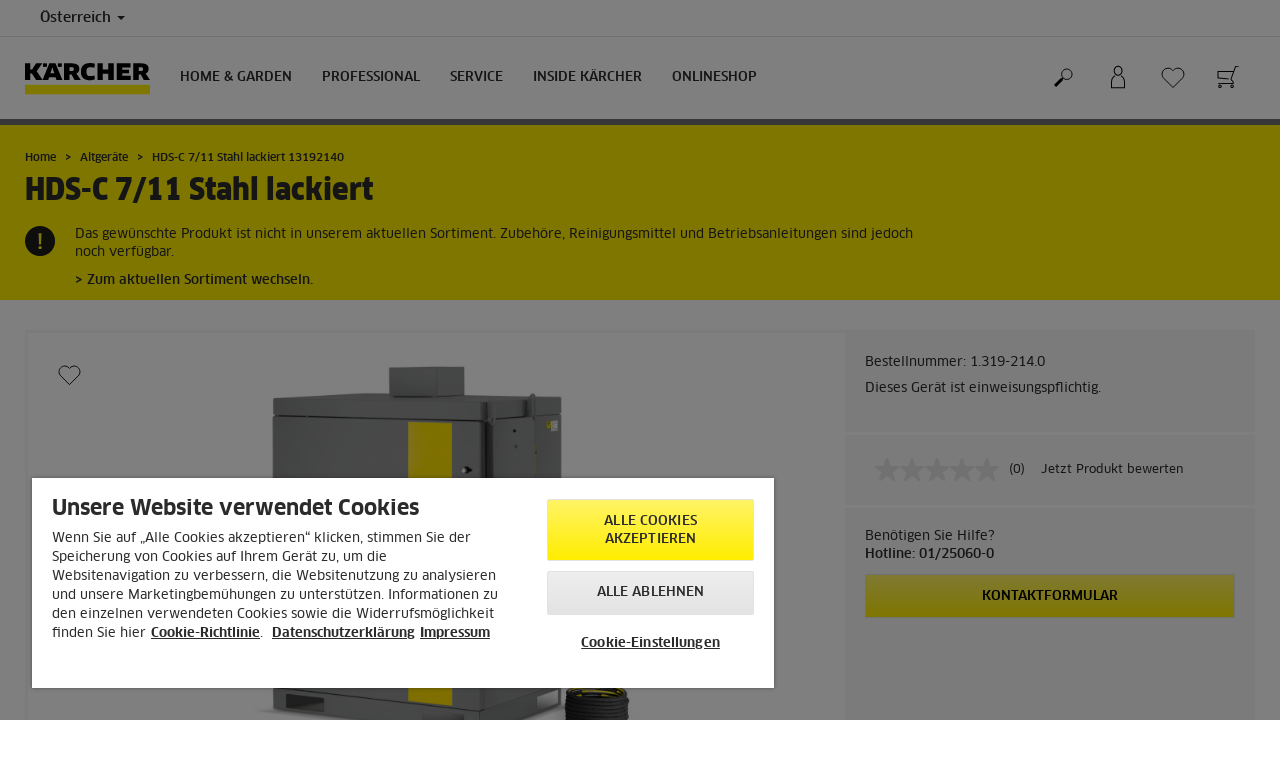

--- FILE ---
content_type: text/html; charset=UTF-8
request_url: https://www.kaercher.com/at/nicht-im-aktuellen-sortiment/hds-c-7-11-stahl-lackiert-13192140.html
body_size: 12735
content:
<!DOCTYPE html>
<html lang="de" prefix="og: https://ogp.me/ns#">
<head>
    <script type="text/javascript">
        window.isocode = 'de-AT';
        window.package = 'kaercher';
        window.cdn = 'https://s1.kaercher-media.com';
    </script>
    <meta charset="utf-8">
    <meta name="X-UA-Compatible" content="IE=edge">
    <meta name="viewport" content="width=device-width, initial-scale=1, maximum-scale=2.0">
    <meta name="theme-color" content="#ffffff">
    <link rel="icon" href="/favicon.ico">
            <link rel="preload" href="https://s1.kaercher-media.com/versions/_all/fonts/glyphicons-halflings-regular.woff2"
              as="font" type="font/woff2" crossorigin>
        <link rel="preload" href="https://s1.kaercher-media.com/versions/_all/fonts/ClanWebPro-News.woff" as="font"
              type="font/woff" crossorigin>
        <link rel="preload" href="https://s1.kaercher-media.com/versions/_all/fonts/ClanWebPro-Medium.woff" as="font"
              type="font/woff" crossorigin>
        <link rel="preload" href="https://s1.kaercher-media.com/versions/_all/fonts/ClanWebPro-Bold.woff" as="font"
              type="font/woff" crossorigin>
        <link rel="preload" href="https://s1.kaercher-media.com/versions/_all/fonts/ClanWebPro-NarrBlack.woff" as="font"
              type="font/woff" crossorigin>
    <link rel="stylesheet" type="text/css" href="https://s1.kaercher-media.com/versions/2025.6.0/static/vendor/bootstrap/css/bootstrap.min.css">
    <link rel="stylesheet" type="text/css" href="https://s1.kaercher-media.com/versions/2025.6.0/static/css/bundle_kaercher.css" media="screen">
    <script type="text/javascript">
        (function () {
            if (!Object.values || !Array.prototype.filter || !Array.prototype.find || !Array.prototype.findIndex || !Array.prototype.every || !Date.now || !Event.prototype.preventDefault || !Event.prototype.stopPropagation || !Element.prototype.addEventListener || !Object.keys || !Number.isNaN || !String.prototype.repeat || !('classList' in Element.prototype) || !window.atob || !window.btoa) {
                var tag = document.createElement('script');
                tag.src = (window.cdn ? window.cdn : '') + '/versions/2025.6.0/static/js/libs/kjs_polyfills.min.js';
                (document.head || document.getElementsByTagName('head')[0]).appendChild(tag);
            }
        })();
    </script>
    <script src="https://s1.kaercher-media.com/versions/2025.6.0/static/js/bundle.js" type="text/javascript"></script>
    <script type="text/javascript">
        kjsUtil('cms/setup').run((window.cdn ? window.cdn : '') + '/versions/2025.6.0/static/');
    </script>
        <link rel="apple-touch-icon" href="/apple-touch-icon.png">
    <link rel="apple-touch-icon" sizes="57x57" href="/apple-touch-icon-57x57.png">
    <link rel="apple-touch-icon" sizes="72x72" href="/apple-touch-icon-72x72.png">
    <link rel="apple-touch-icon" sizes="76x76" href="/apple-touch-icon-76x76.png">
    <link rel="apple-touch-icon" sizes="114x114" href="/apple-touch-icon-114x114.png">
    <link rel="apple-touch-icon" sizes="120x120" href="/apple-touch-icon-120x120.png">
    <link rel="apple-touch-icon" sizes="144x144" href="/apple-touch-icon-144x144.png">
    <link rel="apple-touch-icon" sizes="152x152" href="/apple-touch-icon-152x152.png">
            <meta property="og:title" content="Kärcher  HDS-C 7/11 Stahl lackiert" />
                <meta property="og:description" content="Kärcher ist weltweit führender Lösungsanbieter rund um Reinigung und Pflege mit Produkten und Dienstleistungen für Freizeit, Haushalt, Gewerbe und Industrie." />
                <meta property="og:url" content="https://www.kaercher.com/at/nicht-im-aktuellen-sortiment/hds-c-7-11-stahl-lackiert-13192140.html" />
                <meta property="og:image" content="https://s1.kaercher-media.com/mam/13192140/mainproduct/45764/d0.jpg" />
                <meta name="google-site-verification" content="51HOspdk3rZ4zsHHCTQUz2kr6ylI4tRRJ_81PeV0UYU" />
                <title>HDS-C 7/11 Stahl lackiert | Kärcher</title>
                <link rel="canonical" href="https://www.kaercher.com/at/nicht-im-aktuellen-sortiment/hds-c-7-11-stahl-lackiert-13192140.html" />
                <meta name="language" content="de" />
                <meta name="copyright" content="Alfred Kärcher GmbH" />
                <meta name="description" content="Kärcher ist weltweit führender Lösungsanbieter rund um Reinigung und Pflege mit Produkten und Dienstleistungen für Freizeit, Haushalt, Gewerbe und Industrie." />
                <meta name="robots" content="index,follow" />
    <script type="text/javascript">
    kjs.setConfig('apps.wishlist.enabled', true);
</script><script type="text/javascript"> kjsConf({"lib":{"recoengine":{"enabled":true,"allow_tracking":false,"cookie_name":"KRECOSESS_AT"}}}); </script><script type="text/javascript">kjsConf('libs.cms.bazaarvoice.scriptUrl', 'https://apps.bazaarvoice.com/deployments/kaercher/austria/production/de_AT/bv.js');</script><script type="text/javascript" src="//assets.adobedtm.com/a13643f4feff/07070732c88b/launch-e677139e2791.min.js"></script><script type="text/javascript">
    kjsConf('lib.analytics.pageType', 'Product');
    kjsConf('lib.analytics.currency', 'EUR');
    kjsUtil('cms/analytics').track('pageDisplayed', {"page":{"id":"150762","name":"AT:32||150762:HDS-C 7\/11 Stahl lackiert 13192140","alias":"pro10014499","type":"Product"},"breadcrumbs":"AT - Austria (Live)||Professional||Fahrzeugreinigungssysteme||SB-Waschanlagen||HDS-C 7\/11 Stahl lackiert 13192140","channel":"Professional","issueDate":"2014-07-02T12:30:05+00:00","lastUpdateDate":"2026-01-08T10:54:23+00:00","language":"de-AT"});
</script></head>
<body>
    <div id="skip-links">
        <a tabindex="0" href="#main">
            &amp;Uuml;berspringen
        </a>
        <a tabindex="0" href="#main-nav">
            &amp;Uuml;berspringen
        </a>
    </div>
<script type="application/ld+json">
    {"@context":"http:\/\/schema.org","@type":"WebSite","name":"K\u00e4rcher","url":"https:\/\/www.kaercher.com\/at\/","potentialAction":{"@type":"SearchAction","target":"https:\/\/www.kaercher.com\/at\/suchergebnis.html?query={search_term_string}","query-input":"required name=search_term_string"}}
</script>
<script type="text/javascript">
    kjsUtil('translation').set({"search":{"showAll":"Alle Ergebnisse anzeigen","productSuggestions":"Produktvorschl&auml;ge","categoriesHG":"Kategorie (Home &amp; Garden)","categoriesPro":"Kategorie (Professional)","searchSuggestions":"Suchvorschl&auml;ge","informationAndKnowledge":"Weitere Informationen","noResult":{"headline":"Wir haben leider kein passendes Ergebnis f&uuml;r den Suchbegriff {{:query}} gefunden.","hint":"<p>Bitte &uuml;berpr&uuml;fen Sie Ihre Eingabe auf Rechtschreibfehler oder versuchen Sie einen anderen Suchbegriff.<\/p>"}},"product":{"addedValue":"+ GRATIS PRODUKT"}});
</script>
<header class="fg-navigation" >
    <div class="visible-print container">
        <img
            src="https://s1.kaercher-media.com/versions/2025.6.0/static/img/kaercher_logo.svg"
            alt="Kärcher Logo">
    </div>
    <div class="navbar visible-sm visible-xs" id="nav-mobile" data-kjs-app="navigation/mobile">
        <input type="hidden" data-kjs-setting="rootline" value="[150176]">
        <input type="hidden" data-kjs-setting="isBrand" data-kjs-datatype="bool" value="0">
        <script type="application/json" data-kjs-setting="languageSwitcher">
        </script>
        <div class="fc-menu row fc-pro">
    <div class="col-xs-4 col-md-7">
        <div class="fc-logo">
            <a href="/at/"><img class="img-responsive"
              src="https://s1.kaercher-media.com/versions/2025.6.0/static/img/kaercher_logo.svg"
              alt="Kärcher Logo">
            </a>
        </div>
    </div>
    <div class="fc-mobilenav-controls col-xs-offset-1 col-xs-7 col-md-5">
        <div class="col-xs-2 pull-right ml-1">
            <div class="fc-mobilenav-toggle">
                <a href="javascript:void(0);" data-kjs-click="toggleBeforeRendered" class="action--open hc-nav-trigger">
                    <span class="icon-bar icon-bar-top"></span>
                    <span class="icon-bar icon-bar-middle"></span>
                    <span class="icon-bar icon-bar-bottom"></span>
                </a>
            </div>
        </div>
                    <div class="col-xs-2 pull-right">
                <div class="fc-mobilenav-shop shopping-cart trk-shopping-cart fg-cart-presentation" data-kjs-app="cart/presentation">
    <input type="hidden" data-kjs-setting="isMobile" data-kjs-value="1">
    <input type="hidden" data-kjs-setting="parentNamespace" data-kjs-value="navigation/mobile">
    <a href="javascript:void(0);" class="pull-right fc-toggle" data-kjs-click="toggle">
        <span class="fc-quantity hidden">0</span>
    </a>
    <div class="dropdown-menu fc-cart">
        <div data-kjs-click="close" class="dropdown-close">X</div>
        <div class="dropdown-content">
            <h4>Warenkorb</h4>
            <div data-kjs-view="items"></div>
        </div>
    </div>
</div>            </div>
                            <div class="col-xs-2 pull-right">
                <div class="fg-wishlist-presentation fc-mobilenav-wishlist" data-kjs-app="wishlist/presentation">
    <input type="hidden" data-kjs-setting="isMobile" data-kjs-value="1">
    <input type="hidden" data-kjs-setting="parentNamespace" data-kjs-value="navigation/mobile">
    <input type="hidden" data-kjs-setting="wishlistUrl" data-kjs-value="/at/wunschzettel.html">
    <a href="javascript:void(0);" class="pull-right fc-toggle" data-kjs-click="toggle">
        <span data-kjs-container="quantity" class="fc-quantity hidden">0</span>
    </a>
    <div class="dropdown-menu fc-wishlist-dropdown">
        <div data-kjs-click="close" class="dropdown-close">X</div>
        <div class="dropdown-content">
            <h4>Wunschzettel</h4>
            <div data-kjs-view="items"></div>
        </div>
    </div>
</div>            </div>
                            <div class="col-xs-2 pull-right">
                <div class="fc-mobilenav-mykaercher" data-kjs-app="mykaercher" >
    <input type="hidden" data-kjs-setting="parentNamespace" data-kjs-value="navigation/mobile">
    <a href="javascript:void(0);" data-kjs-click="toggle" class="pull-right"></a>
    <div class="dropdown-menu">
        <div data-kjs-click="close" class="dropdown-close">X</div>
        <div class="dropdown-content" data-kjs-view="form"></div>
    </div>
</div>            </div>
                            <div class="col-xs-2 pull-right">
                <div class="fc-search">
    <a href="javascript:void(0);" class="pull-right" data-kjs-click="toggleSearch">
    </a>
    <form method="get" class="fc-form-search" action="/at/suchergebnis.html">
        <div class="form-group fg-search-input" data-kjs-app="search/input">
            <input type="hidden" data-kjs-setting="parentNamespace" data-kjs-value="navigation/mobile">
            <span class="fc-close" data-kjs-click="navigation/mobile|toggleSearch"></span>
            <input type="text" class="form-control"
                   data-kjs-field="query"
                   aria-label="Suchbegriff eingeben"
                   placeholder="Suchen"
                   data-kjs-focus="focus"
                   data-kjs-change="changed"
                   autocomplete="off"
                   name="query" />
            <input type="submit" class="fc-submit" value="" aria-label="Abschicken"/>
        </div>
    </form>
</div>            </div>
            </div>
</div>
<div class="hidden">
    <div id="mobile-main-menu" class="menu" data-kjs-view="mobile"></div>
</div>
            </div>
    <nav role="navigation" class="navbar visible-md visible-lg" id="nav-desktop" data-kjs-app="navigation/desktop">
        <input type="hidden" data-kjs-setting="rootline" value="[150176]">
        <div id="top-bar">
    <div class="container dropdown">
        <section id="language" class="navbar-left">
            <ul>
<li class="pull-left fc-country-switcher" data-kjs-app="countries/switcher">
    <input type="hidden" data-kjs-setting="parentNamespace" data-kjs-value="navigation/desktop">
    <a data-kjs-click="showList" href="javascript:void(0);"
       aria-haspopup="true" aria-expanded="false"
       aria-label="Land ausw&auml;hlen. Ihr derzeitiges Land ist: Österreich"
       class="dropdown-toggle dropdown-toggle-mobile">
        Österreich
        <span class="caret"></span>
    </a>
    <div class="dropdown-menu" data-kjs-view="list"></div>
</li>                
            </ul>
        </section>
    </div>
</div>        <div id="main-nav" class="fc-pro">
    <div class="container dropdown">
        <div class="fc-table-wrap">
            <ul>
                <li class="fc-logo"><a href="/at/"
                                       aria-label="Zur&uuml;ck zur Startseite"><img
                                src="https://s1.kaercher-media.com/versions/2025.6.0/static/img/kaercher_logo.svg"
                                alt="Kärcher Logo"></a></li>
                <li class="fc-navigation-items" data-kjs-view="desktop">
                    <ul>
                                                    <li>
                                                                    <a href="/at/home-garden.html"
                                       data-kjs-click="toggleBeforeRendered(i:128927)"
                                       aria-haspopup="true" aria-expanded="false"
                                       aria-controls="main-nav_item1" class="fc-main-nav-item ">Home &amp; Garden</a>
                                    <div class="dropdown-menu" style="display:none;">
                                        <div class="dropdown-content" id="main-nav_item1">
                                                                                                                                                                                                        <ul>
    <li>
        <a href="/at/aktionen.html" >Alle Angebote &amp; Aktionen</a>
    </li>
    <li>
        <ul>
                            <li>
                    <a href="/at/aktionen.html" >Zu allen Aktionen</a>
                </li>
                            <li>
                    <a href="/at/services/support/garantieverlaengerung.html" >Garantieverlängerungen</a>
                </li>
                            <li>
                    <a href="/at/services/professional/kaercher-mietgeraete.html" >Mietgeräte für Zuhause</a>
                </li>
                            <li>
                    <a href="/at/services/home-garden/informationen/newsletter.html" >Zum Newsletter anmelden und 15% Rabatt erhalten</a>
                </li>
                    </ul>
    </li>
</ul>                                                                                                                                                                                                                <ul>
    <li>
        <a href="/at/home-garden/know-how.html" >Kärcher Know How</a>
    </li>
    <li>
        <ul>
                            <li>
                    <a href="/at/home-garden/know-how.html" >Putz- und Pflegetipps für Haus und Garten</a>
                </li>
                    </ul>
    </li>
</ul>                                                                                                                                                                                                                            <a href="/at/services/home-garden/informationen/newsletter.html" >
        Kärcher Newsletter
            </a>
                                                                                                                                                                                                                    <ul>
    <li>
        <a href="/at/services/support/haendlersuche.html" >Kärcher vor Ort</a>
    </li>
    <li>
        <ul>
                            <li>
                    <a href="/at/services/support/kaercher-center.html" >Kärcher Center &amp; Werkstätten</a>
                </li>
                            <li>
                    <a href="/at/services/support/haendlersuche.html" >Händlersuche</a>
                </li>
                            <li>
                    <a href="/at/services/support/wir-suchen-haendler.html" >Kärcher Händler werden</a>
                </li>
                    </ul>
    </li>
</ul>                                                                                                                                                                                                                                            <ul>
                                                                                                            <li>
                                                            <a href="/at/home-garden/hochdruckreiniger.html" >Hochdruckreiniger</a>
                                                        </li>
                                                                                                            <li>
                                                            <a href="/at/home-garden/akku-fensterreiniger.html" >Akku-Fensterreiniger</a>
                                                        </li>
                                                                                                            <li>
                                                            <a href="/at/home-garden/hartbodenreiniger.html" >Hartbodenreiniger</a>
                                                        </li>
                                                                                                            <li>
                                                            <a href="/at/home-garden/saugwischer.html" >Saugwischer</a>
                                                        </li>
                                                                                                            <li>
                                                            <a href="/at/home-garden/elektrischer-wischmopp.html" >Elektrischer Wischmopp</a>
                                                        </li>
                                                                                                            <li>
                                                            <a href="/at/home-garden/sauger.html" >Sauger</a>
                                                        </li>
                                                                                                            <li>
                                                            <a href="/at/home-garden/wisch-und-saugroboter.html" >Wisch- und Saugroboter</a>
                                                        </li>
                                                                                                            <li>
                                                            <a href="/at/home-garden/fensterputzroboter.html" >Fensterputzroboter</a>
                                                        </li>
                                                                                                            <li>
                                                            <a href="/at/home-garden/nass-trockensauger.html" >Nass-/Trockensauger</a>
                                                        </li>
                                                                                                            <li>
                                                            <a href="/at/home-garden/waschsauger.html" >Waschsauger</a>
                                                        </li>
                                                                                                            <li>
                                                            <a href="/at/home-garden/asche-und-trockensauger.html" >Asche- und Trockensauger</a>
                                                        </li>
                                                                                                            <li>
                                                            <a href="/at/home-garden/luftreiniger.html" >Luftreiniger</a>
                                                        </li>
                                                                                                            <li>
                                                            <a href="/at/home-garden/akku-besen.html" >Akku-Besen</a>
                                                        </li>
                                                                                                            <li>
                                                            <a href="/at/home-garden/dampfreiniger.html" >Dampfreiniger</a>
                                                        </li>
                                                                                                            <li>
                                                            <a href="/at/home-garden/dampfsauger.html" >Dampfsauger</a>
                                                        </li>
                                                                                                            <li>
                                                            <a href="/at/home-garden/kehrmaschinen.html" >Kehrmaschinen</a>
                                                        </li>
                                                                                                            <li>
                                                            <a href="/at/home-garden/terrassenreiniger.html" >Terrassenreiniger</a>
                                                        </li>
                                                                                                            <li>
                                                            <a href="/at/home-garden/mobile-reinigung.html" >Mobile Reinigung</a>
                                                        </li>
                                                                                                            <li>
                                                            <a href="/at/home-garden/pumpen.html" >Pumpen</a>
                                                        </li>
                                                                                                            <li>
                                                            <a href="/at/home-garden/bewaesserungssysteme.html" >Bewässerungssysteme</a>
                                                        </li>
                                                                                                            <li>
                                                            <a href="/at/home-garden/elektrischer-eiskratzer.html" >Elektrischer Eiskratzer</a>
                                                        </li>
                                                                                                            <li>
                                                            <a href="/at/home-garden/gartengeraete.html" >Gartengeräte</a>
                                                        </li>
                                                                                                            <li>
                                                            <a href="/at/home-garden/maehroboter.html" >Mähroboter</a>
                                                        </li>
                                                                                                            <li>
                                                            <a href="/at/zubehoer.html" >Zubehör</a>
                                                        </li>
                                                                                                            <li>
                                                            <a href="/at/home-garden/home-garden-reinigungs-und-pflegemittel.html" >Reinigungsmittel</a>
                                                        </li>
                                                                                                            <li>
                                                            <a href="/at/home-garden/akkuplattform-battery-power.html" >Akkuplattform &quot;Battery Power&quot;</a>
                                                        </li>
                                                                                                            <li>
                                                            <a href="/at/services/home-garden/ersatzteile.html" >Ersatzteile</a>
                                                        </li>
                                                                                                            <li>
                                                            <a href="/at/home-garden/signature-line.html" >Signature Line</a>
                                                        </li>
                                                                                                    </ul>
                                                                                                                                                                            </div>
                                    </div>
                                                            </li>
                                                    <li>
                                                                    <a href="/at/professional.html"
                                       data-kjs-click="toggleBeforeRendered(i:128928)"
                                       aria-haspopup="true" aria-expanded="false"
                                       aria-controls="main-nav_item2" class="fc-main-nav-item ">Professional</a>
                                    <div class="dropdown-menu" style="display:none;">
                                        <div class="dropdown-content" id="main-nav_item2">
                                                                                                                                                                                                        <ul>
    <li>
        <a href="/at/services/support/haendlersuche.html" >Kärcher vor Ort </a>
    </li>
    <li>
        <ul>
                            <li>
                    <a href="/at/services/support/kaercher-center.html" >Kärcher Center &amp; Werkstätten</a>
                </li>
                            <li>
                    <a href="/at/services/support/haendlersuche.html" >Händlersuche</a>
                </li>
                            <li>
                    <a href="/at/services/support/wir-suchen-haendler.html" >Starten Sie Ihre Karriere als Kärcher Händler</a>
                </li>
                            <li>
                    <a href="/at/ansprechpartner-industrie-gewerbe.html" >Ansprechpartner für Industrie &amp; Gewerbe</a>
                </li>
                    </ul>
    </li>
</ul>                                                                                                                                                                                                                <ul>
    <li>
        <a href="/at/services/professional/kaercher-mieten.html" >Miete &amp; Abverkaufsgeräte</a>
    </li>
    <li>
        <ul>
                            <li>
                    <a href="/at/services/professional/kaercher-mietgeraete.html" >Kleingeräte mieten</a>
                </li>
                            <li>
                    <a href="/at/services/professional/grossgeraete-mieten.html" >Großgeräte mieten</a>
                </li>
                            <li>
                    <a href="/at/abverkaufsgeraete.html" >Abverkaufsgeräte</a>
                </li>
                    </ul>
    </li>
</ul>                                                                                                                                                                                                                <ul>
    <li>
        <a href="/at/onlineshop.html" >Professional Online Shops</a>
    </li>
    <li>
        <ul>
                            <li>
                    <a href="/at/onlineshop.html" >Online Shop </a>
                </li>
                            <li>
                    <a href="https://business.kaercher.com/de-AT" >Business Plattform</a>
                </li>
                            <li>
                    <a href="https://kaercher.com/at/mykaercher-business.html" target="_blank">myKärcher Business</a>
                </li>
                    </ul>
    </li>
</ul>                                                                                                                                                                                                                <ul>
    <li>
        <a href="/at/professional/kommunaltechnik.html" >Lösungen für Professionals</a>
    </li>
    <li>
        <ul>
                            <li>
                    <a href="/at/professional/branchenloesungen.html" >Branchenlösungen</a>
                </li>
                            <li>
                    <a href="/at/professional/fachwissen-fuer-professionals.html" >Anwendungslösungen</a>
                </li>
                            <li>
                    <a href="/at/professional/desinfektions-und-hygieneloesungen.html" >Desinfektion- und Hygienelösungen</a>
                </li>
                            <li>
                    <a href="/at/professional/kommunaltechnik.html" >Kommunaltechnik</a>
                </li>
                            <li>
                    <a href="/at/aktionen.html" >Aktionen für Professionals</a>
                </li>
                    </ul>
    </li>
</ul>                                                                                                                                                                                                                                            <ul>
                                                                                                            <li>
                                                            <a href="/at/professional/hochdruckreiniger.html" >Hochdruckreiniger</a>
                                                        </li>
                                                                                                            <li>
                                                            <a href="/at/professional/kehr-und-kehrsaugmaschinen.html" >Kehr- und Kehrsaugmaschinen</a>
                                                        </li>
                                                                                                            <li>
                                                            <a href="/at/professional/scheuer-scheuersaugmaschinen.html" >Scheuer-/Scheuersaugmaschinen</a>
                                                        </li>
                                                                                                            <li>
                                                            <a href="/at/professional/reinigungsroboter.html" >Reinigungsroboter</a>
                                                        </li>
                                                                                                            <li>
                                                            <a href="/at/professional/sauger.html" >Sauger</a>
                                                        </li>
                                                                                                            <li>
                                                            <a href="/at/professional/nass-trockensauger.html" >Nass-/Trockensauger</a>
                                                        </li>
                                                                                                            <li>
                                                            <a href="/at/professional/teppichreiniger.html" >Teppichreiniger</a>
                                                        </li>
                                                                                                            <li>
                                                            <a href="/at/professional/dampfreiniger-sauger.html" >Dampfreiniger/-sauger</a>
                                                        </li>
                                                                                                            <li>
                                                            <a href="/at/professional/industrielle-absaugtechnik.html" >Industrielle Absaugtechnik</a>
                                                        </li>
                                                                                                            <li>
                                                            <a href="/at/professional/kommunaltechnik.html" >Kommunaltechnik</a>
                                                        </li>
                                                                                                            <li>
                                                            <a href="/at/professional/fenster-und-oberflaechensauger.html" >Fenster- und Oberflächensauger</a>
                                                        </li>
                                                                                                            <li>
                                                            <a href="/at/professional/connected-cleaning.html" >Connected Cleaning</a>
                                                        </li>
                                                                                                            <li>
                                                            <a href="/at/professional/manuelles-reinigungsequipment.html" >Manuelles Reinigungsequipment</a>
                                                        </li>
                                                                                                            <li>
                                                            <a href="/at/professional/kuechenhygiene.html" >Küchenhygiene</a>
                                                        </li>
                                                                                                            <li>
                                                            <a href="/at/professional/textilhygiene.html" >Textilhygiene</a>
                                                        </li>
                                                                                                            <li>
                                                            <a href="/at/professional/wasserspender.html" >Wasserspender</a>
                                                        </li>
                                                                                                            <li>
                                                            <a href="/at/professional/desinfektion.html" >Desinfektion</a>
                                                        </li>
                                                                                                            <li>
                                                            <a href="/at/professional/trockeneisreinigung.html" >Trockeneisreinigung</a>
                                                        </li>
                                                                                                            <li>
                                                            <a href="/at/professional/fahrzeugreinigungssysteme.html" >Fahrzeugreinigungssysteme</a>
                                                        </li>
                                                                                                            <li>
                                                            <a href="/at/professional/behaelterreinigung.html" >Behälterreinigung</a>
                                                        </li>
                                                                                                            <li>
                                                            <a href="/at/professional/wasserrecycling.html" >Wasserrecycling</a>
                                                        </li>
                                                                                                            <li>
                                                            <a href="/at/professional/professional-reinigungs-und-pflegemittel.html" >Reinigungsmittel</a>
                                                        </li>
                                                                                                            <li>
                                                            <a href="/at/zubehoer.html" >Zubehör</a>
                                                        </li>
                                                                                                            <li>
                                                            <a href="/at/professional/akku-plattform-battery-power-professional.html" >Akkuplattform &quot;Battery Power&quot;</a>
                                                        </li>
                                                                                                            <li>
                                                            <a href="/at/services/professional/kaercher-service-fuer-gewerbekunden/ersatzteile.html" >Ersatzteile</a>
                                                        </li>
                                                                                                    </ul>
                                                                                                                                                                            </div>
                                    </div>
                                                            </li>
                                                    <li>
                                                                    <a href="/at/services.html"
                                       data-kjs-click="toggleBeforeRendered(i:128929)"
                                       aria-haspopup="true" aria-expanded="false"
                                       aria-controls="main-nav_item3" class="fc-main-nav-item ">Service</a>
                                    <div class="dropdown-menu" style="display:none;">
                                        <div class="dropdown-content" id="main-nav_item3">
                                                                                                                                                                                                        <ul>
    <li>
        <a href="/at/services/home-garden.html" >Private Anwender</a>
    </li>
    <li>
        <ul>
                            <li>
                    <a href="/at/services/home-garden/kaercher-service-reparatur.html" >MyKärcher Reparaturservice</a>
                </li>
                            <li>
                    <a href="/at/services/home-garden/hilfe/faq.html" >FAQ</a>
                </li>
                            <li>
                    <a href="/at/produktbewertung-produktregistrierung/produktregistrierung.html" >Registrieren Sie Ihr Produkt</a>
                </li>
                            <li>
                    <a href="/at/produktbewertung-produktregistrierung/produktbewertung.html" >Produktbewertung</a>
                </li>
                            <li>
                    <a href="/at/services/support/kontakt.html" >Kontakt</a>
                </li>
                            <li>
                    <a href="/at/services/home-garden/ersatzteile.html" >Ersatzteile oder Reparatur</a>
                </li>
                            <li>
                    <a href="/at/geraete-retter-praemie.html" >Geräte-Retter-Prämie</a>
                </li>
                    </ul>
    </li>
</ul>                                                                                                                                                                                                                <ul>
    <li>
        <a href="/at/services/professional.html" >GEWERBLICHE ANWENDER</a>
    </li>
    <li>
        <ul>
                            <li>
                    <a href="/at/services/professional/kaercher-service-fuer-gewerbekunden.html" >Kundendienst </a>
                </li>
                            <li>
                    <a href="/at/services/professional.html" >Service-Angebote</a>
                </li>
                            <li>
                    <a href="/at/services/professional/kaercher-service-fuer-gewerbekunden/werkskundendienst.html" >Reparaturservice</a>
                </li>
                            <li>
                    <a href="/at/services/professional/kaercher-service-fuer-gewerbekunden/kaercher-servicepakete.html" >Wartung &amp; Servicepakete </a>
                </li>
                            <li>
                    <a href="/at/services/professional/kaercher-service-fuer-gewerbekunden/service-berater.html" >Service Berater</a>
                </li>
                            <li>
                    <a href="/at/services/support/downloads/service-app.html" >Service App</a>
                </li>
                            <li>
                    <a href="/at/services/professional/kaercher-mieten.html" >Mietgeräte</a>
                </li>
                            <li>
                    <a href="/at/services/professional/finanzierungsloesungen.html" >Leasing</a>
                </li>
                            <li>
                    <a href="/at/services/support/kontakt.html" >Kontakt</a>
                </li>
                            <li>
                    <a href="https://business.kaercher.com/de-AT" >Business Plattform</a>
                </li>
                            <li>
                    <a href="/at/services/professional/kaercher-service-fuer-gewerbekunden/ersatzteile.html" >Ersatzteile oder Reparatur</a>
                </li>
                    </ul>
    </li>
</ul>                                                                                                                                                                                                                <ul>
    <li>
        <a href="/at/services/support.html" >SUPPORT</a>
    </li>
    <li>
        <ul>
                            <li>
                    <a href="/at/services/support/kaercher-center.html" >Kärcher Center &amp; Werkstätten</a>
                </li>
                            <li>
                    <a href="/at/services/support/haendlersuche.html" >Händlersuche</a>
                </li>
                            <li>
                    <a href="/at/services/support/downloads.html" >Downloads</a>
                </li>
                            <li>
                    <a href="/at/services/support/downloads/kataloge.html" >Kataloge &amp; Preislisten</a>
                </li>
                            <li>
                    <a href="/at/services/home-garden/informationen/bedienungsanleitungen.html" >Bedienungsanleitungen</a>
                </li>
                            <li>
                    <a href="/at/services/support/sicherheitsdatenblaetter.html" >Sicherheitsdatenblätter</a>
                </li>
                            <li>
                    <a href="/at/services/home-garden/informationen/datenblaetter-inhaltsstoffe.html" >Datenblätter Inhaltsstoffe</a>
                </li>
                            <li>
                    <a href="/at/services/support/garantieverlaengerung.html" >Garantieverlängerungen</a>
                </li>
                            <li>
                    <a href="/at/services/support/garantiebedingungen.html" >Garantiebedingungen</a>
                </li>
                            <li>
                    <a href="/at/services/support/widerrufsbelehrung.html" >Widerrufsbelehrung</a>
                </li>
                            <li>
                    <a href="https://kaercher-infonet.com/at/tabid/3749/language/de-AT/Default.aspx?returnurl=%2fat" >Infonet </a>
                </li>
                    </ul>
    </li>
</ul>                                                                                                                                                                                                                                                                                                                            </div>
                                    </div>
                                                            </li>
                                                    <li>
                                                                    <a href="/at/inside-kaercher.html"
                                       data-kjs-click="toggleBeforeRendered(i:128930)"
                                       aria-haspopup="true" aria-expanded="false"
                                       aria-controls="main-nav_item4" class="fc-main-nav-item ">Inside Kärcher</a>
                                    <div class="dropdown-menu" style="display:none;">
                                        <div class="dropdown-content" id="main-nav_item4">
                                                                                                                                                                                                        <ul>
    <li>
        <a href="/at/inside-kaercher/unternehmen.html" >UNTERNEHMEN</a>
    </li>
    <li>
        <ul>
                            <li>
                    <a href="/at/inside-kaercher/unternehmen/ueber-kaercher.html" >Über Kärcher </a>
                </li>
                            <li>
                    <a href="/at/inside-kaercher/unternehmen/innovation.html" >Innovation</a>
                </li>
                            <li>
                    <a href="/at/inside-kaercher/unternehmen/sponsoring.html" >Sponsoring</a>
                </li>
                            <li>
                    <a href="/at/inside-kaercher/unternehmen/sponsoring/kultursponsoring.html" >Kultursponsoring</a>
                </li>
                            <li>
                    <a href="/at/inside-kaercher/unternehmen/sponsoring/sportsponsoring.html" >Sportsponsoring</a>
                </li>
                            <li>
                    <a href="/at/inside-kaercher/newsroom/presse-medien-informationen.html" >Presse- und Medieninformationen</a>
                </li>
                            <li>
                    <a href="/at/inside-kaercher/unternehmen/compliance-und-integritaet.html" >Compliance und Integrität</a>
                </li>
                            <li>
                    <a href="/at/inside-kaercher/unternehmen/impressum.html" >Impressum</a>
                </li>
                    </ul>
    </li>
</ul>                                                                                                                                                                                                                <ul>
    <li>
        <a href="/at/inside-kaercher/karriere-bei-kaercher-oesterreich.html" >KARRIERE </a>
    </li>
    <li>
        <ul>
                            <li>
                    <a href="/at/inside-kaercher/karriere-bei-kaercher-oesterreich.html" >Karriere bei Kärcher Österreich</a>
                </li>
                            <li>
                    <a href="/at/inside-kaercher/karriere-bei-kaercher-oesterreich/stellenangebote.html" >Stellenangebote</a>
                </li>
                            <li>
                    <a href="/at/inside-kaercher/karriere-bei-kaercher-oesterreich/benefits.html" >Benefits</a>
                </li>
                            <li>
                    <a href="/at/inside-kaercher/karriere-bei-kaercher-oesterreich/kultur-und-einblicke.html" >Kultur und Einblicke</a>
                </li>
                            <li>
                    <a href="/at/services/support/wir-suchen-haendler.html" >Kärcher Händler werden</a>
                </li>
                    </ul>
    </li>
</ul>                                                                                                                                                                                                                <ul>
    <li>
        <a href="/at/inside-kaercher/nachhaltigkeit.html" >NACHHALTIGKEIT</a>
    </li>
    <li>
        <ul>
                            <li>
                    <a href="/at/inside-kaercher/nachhaltigkeit.html" >Nachhaltigkeit bei Kärcher</a>
                </li>
                            <li>
                    <a href="/at/inside-kaercher/nachhaltigkeit/nachhaltigkeitsziele-2025.html" >Ziele 2025</a>
                </li>
                            <li>
                    <a href="/at/inside-kaercher/nachhaltigkeit/nachhaltigkeit-in-zahlen.html" >Zahlen und Fakten</a>
                </li>
                            <li>
                    <a href="/at/inside-kaercher/nachhaltigkeit/nachhaltig-von-anfang-an.html" >Historie</a>
                </li>
                            <li>
                    <a href="/at/inside-kaercher/nachhaltigkeit/kultur-natur-gesellschaft.html" >Kultur, Natur &amp; Gesellschaft</a>
                </li>
                            <li>
                    <a href="/at/inside-kaercher/unternehmen/sponsoring/kultursponsoring.html" >Kultursponsoring</a>
                </li>
                            <li>
                    <a href="/at/inside-kaercher/nachhaltigkeit/lieferkette-und-produkte.html" >Lieferkette &amp; Produkte</a>
                </li>
                            <li>
                    <a href="/at/inside-kaercher/nachhaltigkeit/mitarbeiter.html" >Mitarbeiter</a>
                </li>
                    </ul>
    </li>
</ul>                                                                                                                                                                                                                <ul>
    <li>
        <a href="/at/inside-kaercher/newsroom.html" >NEWSROOM</a>
    </li>
    <li>
        <ul>
                            <li>
                    <a href="/at/inside-kaercher/newsroom/themenwelten.html" >Themenwelten</a>
                </li>
                            <li>
                    <a href="/at/professional/fachwissen-fuer-professionals.html" >Fachwissen für Professionals</a>
                </li>
                            <li>
                    <a href="/at/inside-kaercher/newsroom/themenwelten/difference-das-kaercher-magazin.html" >difference - das Kärcher Magazin</a>
                </li>
                            <li>
                    <a href="/at/inside-kaercher/newsroom/clean-podcast.html" >Clean. Ein Kärcher Podcast</a>
                </li>
                            <li>
                    <a href="/at/services/home-garden/informationen/newsletter.html" >Zum Newsletter anmelden und 15 % Rabatt erhalten</a>
                </li>
                    </ul>
    </li>
</ul>                                                                                                                                                                                                                                                                                                                            </div>
                                    </div>
                                                            </li>
                                                    <li>
                                                                    <a href="/at/onlineshop.html"
                                       data-kjs-click="toggleBeforeRendered(i:128931)"
                                       aria-haspopup="true" aria-expanded="false"
                                       aria-controls="main-nav_item5" class="fc-main-nav-item ">Onlineshop</a>
                                    <div class="dropdown-menu" style="display:none;">
                                        <div class="dropdown-content" id="main-nav_item5">
                                                                                                                                                                                                                    <a href="/at/onlineshop/sale.html" >
        WOW des Monats Onlineshop-Aktion!
            </a>
                                                                                                                                                                                                                                <a href="/at/onlineshop/professional-bestseller.html" >
        Reinigen wie ein Profi!
            </a>
                                                                                                                                                                                                                                <a href="/at/services/home-garden/informationen/newsletter.html" >
        Jetzt zum Newsletter anmelden!
            </a>
                                                                                                                                                                                                                    <ul>
    <li>
        <a href="/at/onlineshop/onlineshop-informationen.html" >INFORMATIONEN</a>
    </li>
    <li>
        <ul>
                            <li>
                    <a href="/at/onlineshop/onlineshop-informationen.html" >Versandkosten</a>
                </li>
                            <li>
                    <a href="/at/onlineshop/onlineshop-informationen.html" >Bezahlung</a>
                </li>
                            <li>
                    <a href="/at/onlineshop/onlineshop-informationen.html" >Gewährleistung &amp; Garantie</a>
                </li>
                            <li>
                    <a href="/at/onlineshop/onlineshop-informationen.html" >Rücksendungen</a>
                </li>
                            <li>
                    <a href="/at/services/support/agb-online-shop.html" >AGB</a>
                </li>
                    </ul>
    </li>
</ul>                                                                                                                                                                                                                                                                                        <ul>
                                                                                                            <li>
                                                            <a href="/at/onlineshop/hochdruckreiniger.html" >Hochdruckreiniger</a>
                                                        </li>
                                                                                                            <li>
                                                            <a href="/at/onlineshop/akku-fenstersauger.html" >Akku-Fensterreiniger</a>
                                                        </li>
                                                                                                            <li>
                                                            <a href="/at/onlineshop/hartbodenreiniger.html" >Hartbodenreiniger</a>
                                                        </li>
                                                                                                            <li>
                                                            <a href="/at/onlineshop/allgemeine-ergebnisseite/~20117243-saugwischer.html" >Saugwischer</a>
                                                        </li>
                                                                                                            <li>
                                                            <a href="/at/onlineshop/allgemeine-ergebnisseite/~20105263-elektrischer-wischmopp.html" >Elektrischer Wischmopp</a>
                                                        </li>
                                                                                                            <li>
                                                            <a href="/at/onlineshop/staubsauger.html" >Sauger</a>
                                                        </li>
                                                                                                            <li>
                                                            <a href="/at/onlineshop/allgemeine-ergebnisseite/~20035418-wisch-und-saugroboter.html" >Wisch- und Saugroboter</a>
                                                        </li>
                                                                                                            <li>
                                                            <a href="/at/onlineshop/allgemeine-ergebnisseite/~20107963-nass-trockensauger.html" >Nass-/Trockensauger</a>
                                                        </li>
                                                                                                            <li>
                                                            <a href="/at/onlineshop/allgemeine-ergebnisseite/~20035417-waschsauger.html" >Waschsauger</a>
                                                        </li>
                                                                                                            <li>
                                                            <a href="/at/onlineshop/allgemeine-ergebnisseite/~20060106-asche-und-trockensauger.html" >Asche- und Trockensauger</a>
                                                        </li>
                                                                                                            <li>
                                                            <a href="/at/onlineshop/allgemeine-ergebnisseite/~20077450-luftreiniger.html" >Luftreiniger</a>
                                                        </li>
                                                                                                            <li>
                                                            <a href="/at/onlineshop/akku-besen.html" >Akku-Besen</a>
                                                        </li>
                                                                                                            <li>
                                                            <a href="/at/onlineshop/dampfreiniger.html" >Dampfreiniger</a>
                                                        </li>
                                                                                                            <li>
                                                            <a href="/at/onlineshop/dampfsauger.html" >Dampfsauger</a>
                                                        </li>
                                                                                                            <li>
                                                            <a href="/at/onlineshop/kehrmaschinen.html" >Kehrmaschinen</a>
                                                        </li>
                                                                                                            <li>
                                                            <a href="/at/onlineshop/allgemeine-ergebnisseite/~20086253-terrassenreiniger.html" >Terrassenreiniger</a>
                                                        </li>
                                                                                                            <li>
                                                            <a href="/at/onlineshop/mobile-reinigung.html" >Mobile Reinigung</a>
                                                        </li>
                                                                                                            <li>
                                                            <a href="/at/onlineshop/pumpen.html" >Pumpen</a>
                                                        </li>
                                                                                                            <li>
                                                            <a href="/at/onlineshop/bewaesserungssysteme.html" >Bewässerungssysteme</a>
                                                        </li>
                                                                                                            <li>
                                                            <a href="/at/onlineshop/allgemeine-ergebnisseite/~20091155-elektrischer-eiskratzer.html" >Elektrischer Eiskratzer</a>
                                                        </li>
                                                                                                            <li>
                                                            <a href="/at/onlineshop/allgemeine-ergebnisseite/~20087551-gartengeraete.html" >Gartengeräte</a>
                                                        </li>
                                                                                                            <li>
                                                            <a href="/at/onlineshop/allgemeine-ergebnisseite/~20117186-maehroboter.html" >Mähroboter</a>
                                                        </li>
                                                                                                            <li>
                                                            <a href="/at/onlineshop/home-garden-reinigungsmittel.html" >Reinigungsmittel</a>
                                                        </li>
                                                                                                            <li>
                                                            <a href="/at/onlineshop/home-garden-zubehoer.html" >Zubehör</a>
                                                        </li>
                                                                                                    </ul>
                                                                                                                                        <ul>
                                                                                                            <li>
                                                            <a href="/at/onlineshop/professional-hochdruckreiniger.html" >Hochdruckreiniger</a>
                                                        </li>
                                                                                                            <li>
                                                            <a href="/at/onlineshop/professional-kehrmaschinen.html" >Kehr- und Kehrsaugmaschinen</a>
                                                        </li>
                                                                                                            <li>
                                                            <a href="/at/onlineshop/allgemeine-ergebnisseite/~20088053-scheuer-scheuersaugmaschinen.html" >Scheuer-/Scheuersaugmaschinen</a>
                                                        </li>
                                                                                                            <li>
                                                            <a href="/at/onlineshop/allgemeine-ergebnisseite/~20035447-sauger.html" >Sauger</a>
                                                        </li>
                                                                                                            <li>
                                                            <a href="/at/onlineshop/allgemeine-ergebnisseite/~20035449-nass-trockensauger.html" >Nass-/Trockensauger</a>
                                                        </li>
                                                                                                            <li>
                                                            <a href="/at/onlineshop/allgemeine-ergebnisseite/~20060411-teppichreiniger.html" >Teppichreiniger</a>
                                                        </li>
                                                                                                            <li>
                                                            <a href="/at/onlineshop/professional-dampfreiniger.html" >Dampfreiniger/-sauger</a>
                                                        </li>
                                                                                                            <li>
                                                            <a href="/at/onlineshop/professional-fenster-und-oberflaechensauger.html" >Fenster- und Oberflächensauger</a>
                                                        </li>
                                                                                                            <li>
                                                            <a href="/at/onlineshop/allgemeine-ergebnisseite/~20072050-connected-cleaning.html" >Connected Cleaning</a>
                                                        </li>
                                                                                                            <li>
                                                            <a href="/at/onlineshop/allgemeine-ergebnisseite/~20060417-behaelterreinigung.html" >Behälterreinigung</a>
                                                        </li>
                                                                                                            <li>
                                                            <a href="/at/onlineshop/professional-reinigungsmittel.html" >Reinigungsmittel</a>
                                                        </li>
                                                                                                            <li>
                                                            <a href="/at/onlineshop/professional-zubehoer.html" >Zubehör</a>
                                                        </li>
                                                                                                    </ul>
                                                                                    </div>
                                    </div>
                                                            </li>
                                            </ul>
                </li>
<li class="fc-nav-icon fc-user-dropdown fc-search-container fc-nav-icons-3 " role="search">
    <a href="javascript:void(0);" class="fc-icon-nav pl-0" data-kjs-click="toggleSearch"
       style="position: relative; display: inherit;" aria-haspopup="true" aria-expanded="false"  title="Suchen">
        <span class="fc-icon fc-icon-search"></span>
    </a>
    <form class="fc-form-search" method="get" action="/at/suchergebnis.html">
        <div class="form-group fg-search-input" data-kjs-app="search/input">
            <input type="hidden" data-kjs-setting="parentNamespace" data-kjs-value="navigation/desktop">
                            <input type="hidden" data-kjs-setting="productcategoryInTitle" data-kjs-value="1" data-kjs-datatype="bool">
                        <input type="text" class="form-control"
                   data-kjs-field="query"
                   aria-label="Suchbegriff eingeben"
                   placeholder="Suchen"
                   data-kjs-change="changed"
                   autocomplete="off"
                   name="query" />
            <input type="submit" class="fc-submit" value="" aria-label="Abschicken"/>
        </div>
    </form>
</li>                
                                    <li id="mykaercher" class="fc-nav-icon fc-user-dropdown" data-kjs-app="mykaercher">
    <input type="hidden" data-kjs-setting="parentNamespace" data-kjs-value="navigation/desktop">
    <a href="javascript:void(0);" data-kjs-click="toggle" class="fc-icon-nav"
       style="position: relative; display: inherit;" aria-haspopup="true" aria-expanded="false" title="myKärcher">
        <span class="fc-icon fc-icon-mykaercher"></span>
    </a>
    <div class="dropdown-menu">
        <div data-kjs-click="close" class="dropdown-close">X</div>
        <div class="dropdown-content" data-kjs-view="form"></div>
    </div>
</li>                
                                    <li class="fc-nav-icon fc-user-dropdown fg-wishlist-presentation" data-kjs-app="wishlist/presentation">
    <input type="hidden" data-kjs-setting="parentNamespace" data-kjs-value="navigation/desktop">
    <input type="hidden" data-kjs-setting="wishlistUrl" data-kjs-value="/at/wunschzettel.html">
    <script type="text/javascript">
        kjsUtil('translation').set({"wishlist":{"items":"Artikel","amount":"Anzahl","total":"Gesamtpreis","empty":"Ihr Wunschzettel ist noch leer. F&uuml;gen Sie etwas mit \u2661 zur Ihrem Zettel hinzu.","addedValue":"+ GRATIS PRODUKT","toWishlist":"Zum Wunschzettel","continueShopping":"Weiter einkaufen"}});
    </script>
    <a href="javascript:void(0);" data-kjs-click="toggle" class="fc-icon-nav"
       style="position: relative; display: inherit;" aria-haspopup="true" aria-expanded="false"
       title="Wunschzettel">
        <div class="fc-icon fc-icon-wishlist fc-toggle">
            <span data-kjs-container="quantity" class="fc-quantity hidden">0</span>
        </div>
    </a>
    <div class="dropdown-menu">
        <div data-kjs-click="close" class="dropdown-close">X</div>
        <div class="dropdown-content">
            <h4>Wunschzettel</h4>
            <div data-kjs-view="items"></div>
        </div>
    </div>
</li>                
                                    <li class="fc-nav-icon fc-user-dropdown fg-cart-presentation" data-kjs-app="cart/presentation">
    <input type="hidden" data-kjs-setting="parentNamespace" data-kjs-value="navigation/desktop">
    <script type="text/javascript">
        kjsUtil('translation').set({"cart":{"items":"Artikel","amount":"Anzahl","total":"Gesamtpreis","empty":"Ihr Warenkorb ist leer.","priceTotal":"Zwischensumme","continueShopping":"Weiter einkaufen","goToCart":"zum Warenkorb","addedValue":"Gratis"}});
    </script>
    <a href="javascript:void(0);" data-kjs-click="toggle" class="fc-icon-nav"
       style="position: relative; display: inherit;" aria-haspopup="true" aria-expanded="false"
       title="Warenkorb">
        <div class="fc-icon fc-icon-shop fc-toggle">
            <span data-kjs-container="quantity" class="fc-quantity hidden">0</span>
        </div>
    </a>
    <div class="dropdown-menu">
        <div data-kjs-click="close" class="dropdown-close">X</div>
        <div class="dropdown-content">
            <h4>Warenkorb</h4>
            <div data-kjs-view="items"></div>
        </div>
    </div>
</li>                
                            </ul>
        </div>
    </div>
</div>    </nav>
</header><div id="main" role="main">
    <main>
<div class="fg-infopopup" data-kjs-app="infopopup">
    <input type="hidden" data-kjs-setting="pageId" value="150762"
           data-kjs-datatype="int">
    <div data-kjs-view="main"></div>
</div><script type="text/javascript">
    kjsUtil('cms/analytics').track('productDetailPageDisplayed', {"product":{"partnumber":"13192140","name":"HDS-C 7\/11 Stahl lackiert","ean":"4039784177086","upc":"","type":"","price":null,"oldPrice":null},"analytics":{"primaryCategory":"","subCategory1":"Altger\u00e4te","subCategory2":"Professional","subCategory3":"Fahrzeugreinigungssysteme","subCategory4":"SB-Waschanlagen","subCategory5":null,"subCategory6":null,"subCategory7":null,"subCategory8":null,"productType":"Pro"}});
</script><script type="application/ld+json" id="structureddata_product_13192140">
   {"@context":"http://schema.org","@type":"Product","@id":"https://www.kaercher.com/at/nicht-im-aktuellen-sortiment/hds-c-7-11-stahl-lackiert-13192140.html","name":"HDS-C 7/11 Stahl lackiert","brand":{"@type":"Brand","name":"Kärcher"},"description":null,"sku":"1.319-214.0","mpn":"1.319-214.0","url":"https://www.kaercher.com/at/nicht-im-aktuellen-sortiment/hds-c-7-11-stahl-lackiert-13192140.html","image":["https://s1.kaercher-media.com/mam/13192140/mainproduct/45764/d0.jpg"]}
</script><script type="text/javascript">
    kjsUtil('translation').set({"product":{"addToCompare":"Vergleichen","pastProduct":"Nicht mehr im aktuellen Sortiment"},"dynamicproducts":{"kaercher":"K\u00e4rcher","asterisksSymbol":null,"asterisksSymbolRetailPrice":"*","addToCompare":"Vergleichen","addToCart":"In den Warenkorb legen","seeDetails":"Details ansehen","showMore":"Mehr Produkte","pleaseSelect":"Bitte w\u00e4hlen...","addedValue":"+ GRATIS PRODUKT","pastProduct":"Nicht mehr im aktuellen Sortiment","empty":"Leider konnten keine Treffer f&uuml;r Ihre Suchanfrage gefunden werden.","lowestPrice":{"info":"Niedrigster Preis in den letzten 30 Tagen","recommendedRetailPrice":"UVP: {{:productPrice}}"},"sort":{"compareProduct":"Produkte vergleichen","compareProductLink":"\/at\/produktvergleich.html","sortBy":"Sortieren nach","name":{"asc":"Sortieren nach Name (aufsteigend)","desc":"Sortieren nach Name (absteigend)&nbsp;"},"price":{"asc":"Sortieren nach Preis (aufsteigend)","desc":"Sortieren nach Preis (absteigend)"}},"offer":{"product":"Produkt","products":"Produkte","offer":"Offer","priceFor":"for","priceFrom":"von","priceTo":"bis","offers":"Angebote"},"filter":{"filter":"Filter","resetFilters":"Filter zur\u00fccksetzen","category":"Kategorie","price":"Preis","online":"Online verf&uuml;gbar","close":"Schlie&szlig;en","confirm":"Confirm"},"accessibility":{"oldPrice":"Alter Preis","currentPrice":"Aktueller Preis","saving":"Ersparnis","filterByProductgroup":"Nach Produktgruppe filtern"}},"wishlist":{"addToWishlist":"Zum Wunschzettel hinzuf&uuml;gen","removeFromWishlist":"Vom Wunschzettel entfernen"}});
</script>
<div class="fg-products-details-page" data-kjs-app="products/details/page">
    <input type="hidden" data-kjs-setting="rating.enabled" value="1"
           data-kjs-datatype="bool">
    <input type="hidden" data-kjs-setting="rating.disableCreatingReviews" value=""
           data-kjs-datatype="bool">
    <script type="application/json" data-kjs-setting="product">
        {"partnumber":"13192140","name":"HDS-C 7\/11 Stahl lackiert"}
    </script>
            <section id="ribbon">
    <div class="container">
        <div class="row">
            <div class="col-sm-12 col-lg-9">
    <div class="hidden-print" id="breadcrumbs">
           <ul vocab="http://schema.org/" typeof="BreadcrumbList">
                    <li property="itemListElement" typeof="ListItem">
                <a href="/at/" title="Home" property="item"
                   typeof="WebPage" aria-hidden="true">
                    <span property="name">Home</span>
                </a>
                <meta property="position" content="1">
            </li>
                    <li property="itemListElement" typeof="ListItem">
                <a href="/at/" title="Altgeräte" property="item"
                   typeof="WebPage" aria-hidden="true">
                    <span property="name">Altgeräte</span>
                </a>
                <meta property="position" content="2">
            </li>
                    <li property="itemListElement" typeof="ListItem">
                <a href="/at/nicht-im-aktuellen-sortiment/hds-c-7-11-stahl-lackiert-13192140.html" title="HDS-C 7/11 Stahl lackiert 13192140" property="item"
                   typeof="WebPage" aria-hidden="true">
                    <span property="name">HDS-C 7/11 Stahl lackiert 13192140</span>
                </a>
                <meta property="position" content="3">
            </li>
            </ul>
    </div>
                <h1>
                                                                <span class="fix-spelling">HDS-C 7/11 Stahl lackiert</span>
                                    </h1>
                                    <style type="text/css">
                                                .fg-products-details-page #ribbon div.fc-pastproduct {
                            padding-left: 50px;
                        }
                    </style>
                    <div class="fc-pastproduct">
                        <p>Das gew&uuml;nschte Produkt ist nicht in unserem aktuellen Sortiment. Zubeh&ouml;re, Reinigungsmittel und Betriebsanleitungen sind jedoch noch verf&uuml;gbar.</p>
                                                    <a href="/at/professional/fahrzeugreinigungssysteme/sb-waschanlagen.html">
                                                                    &gt; Zum aktuellen Sortiment wechseln.
                                                            </a>
                                            </div>
                            </div>
        </div>
    </div>
</section>    
    <div class="fg-products-details-stage" data-kjs-app="products/details/stage">
    <input type="hidden" data-kjs-setting="partnumber" value="13192140">
    <input type="hidden" data-kjs-setting="contentId" value="206150" data-kjs-datatype="int">
    <input type="hidden" data-kjs-setting="receiver" value="products/details/page">
    <input type="hidden" data-kjs-setting="options.rating" value="1"
           data-kjs-datatype="bool">
    <div data-kjs-view="main">
        <section class="container">
                        <div class="fc-loading"
                 style="margin-bottom: 20px; height:500px; background:url(/static/img/ajax_kaercher_v2_500_orig.gif) no-repeat center center; background-size:50px 50px; border: 3px solid #F8F8F8;"></div>
        </section>
    </div>
</div>
            <script type="text/javascript">
    kjsUtil('translation').set({"product":{"addToCompare":"Vergleichen","addToCart":"In den Warenkorb legen","addedValue":"+ GRATIS PRODUKT","pastProduct":"Nicht mehr im aktuellen Sortiment","asterisksSymbol":null,"asterisksSymbolRetailPrice":"*","accessibility":{"oldPrice":"Alter Preis","currentPrice":"Aktueller Preis","saving":"Ersparnis"}},"wishlist":{"addToWishlist":"Zum Wunschzettel hinzuf&uuml;gen","removeFromWishlist":"Vom Wunschzettel entfernen"}});
</script>
<section class="fg-background fc-grey-bg mb-2" data-kjs-app="recoengine">
    <div class="fg-recoengine hidden">
        <div class="container">
            <input type="hidden" data-kjs-setting="service" value="_Product_Detail_Page">
            <input type="hidden" data-kjs-setting="position"
                   value="product_detail_page">
            <input type="hidden" data-kjs-setting="data.partnumber" value="13192140">
                            <input type="hidden" data-kjs-setting="productcategoryInTitle" data-kjs-value="1" data-kjs-datatype="bool">
                                    <h5 class="section-headline">
                K&uuml;rzlich zusammen gekauft mit:
            </h5>
            <div data-kjs-view="products"></div>
        </div>
    </div>
</section>    
    <div data-kjs-app="anchor" class="fg-anchor">
    <div data-kjs-view="main">
        <div class="fg-placeholder"></div>
    </div>
</div>
    <section class="container">
                    <div data-kjs-app="products/details/downloads" class="fg-products-details-downloads">
    <input type="hidden" data-kjs-setting="partnumber" value="13192140">
    <input type="hidden" data-kjs-setting="additional" value="null">
    <script type="application/json" data-kjs-setting="translations">
        {"headline":{"short":"Dokumente","long":"Dokumente"},"label":{"download":"Download","readOnline":"Online lesen"}}
    </script>
    <div data-kjs-view="downloads"></div>
</div>        
                    </section>
<section class="fg-background fc-grey-bg">
    <div class="container">
        <div class="row fg-products-list" data-kjs-app="products/dynamicproducts" id="accessory"
             data-anchor="Zubehör">
            <div class="col-xs-12">
                <h5 class="section-headline">Zubehör</h5>
                <input type="hidden" data-kjs-setting="uniqueId" value="accessory">
                <script type="application/json" data-kjs-setting="config">
            {"dataFixedSingle":true,"context":"detail","partnumber":"13192140","subtype":"accessory","groupByProductgroup":0,"size":4,"showSelect":true,"reducedView":true,"showSorting":true,"openFilters":true,"decimalSeparator":",","thousandSeparator":null,"productcategoryInTitle":true}
                </script>
                <div data-kjs-view="selectContainer"></div>
                <div data-kjs-view="main">
                                        <div class="fc-loading"
                         style="margin-bottom: 20px; height:500px; background:url(/static/img/ajax_kaercher_v2_500_orig.gif) no-repeat center center; background-size:50px 50px; border: 3px solid #F8F8F8;"></div>
                </div>
            </div>
        </div>
    </div>
</section>
        <!-- reopen main container section -->
    <section class="container">
                    <section class="container">
    <div class="row">
        <div class="col-xs-12">
            <hr>
        </div>
    </div>
</section>
<div id="ratings" data-anchor="Bewertungen">
    <div data-bv-show="reviews" data-bv-product-id="13192140"></div>
</div>
            </section>
</div>
<footer class="hidden-print fg-navigation-footer" data-kjs-app="navigation/footer">
    <div class="fc-rows">
                    <div class="container">
                <div class="row">
                                            <div class="col-sm-3 fc-col">
                                                            <div class="fc-content fc-collapsible">
                                                                            <h6 data-kjs-click="toggle">Onlineshop-Informationen</h6>
                                        <div class="fc-body">
                                            <ul>
            <li>
            <a href="/at/services/support/agb-online-shop.html" >
                AGB Onlineshop
            </a>
        </li>
            <li>
            <a href="/at/onlineshop/onlineshop-informationen.html" >
                Versandkosten
            </a>
        </li>
            <li>
            <a href="https://www.kaercher.com/at/onlineshop/onlineshop-informationen.html#article207409" >
                Bezahlung
            </a>
        </li>
            <li>
            <a href="https://www.kaercher.com/at/onlineshop/onlineshop-informationen.html#article207411" >
                Gewährleistung &amp; Garantie
            </a>
        </li>
            <li>
            <a href="https://www.kaercher.com/at/onlineshop/onlineshop-informationen.html#article207413" >
                Rücksendung
            </a>
        </li>
            <li>
            <a href="/at/onlineshop/onlineshop-informationen.html" >
                Informationen
            </a>
        </li>
    </ul>                                        </div>
                                                                    </div>
                                                    </div>
                                            <div class="col-sm-3 fc-col">
                                                            <div class="fc-content fc-collapsible">
                                                                            <h6 data-kjs-click="toggle">Zahlungsarten</h6>
                                        <div class="fc-body">
                                            <div class="clearfix fc-logos fc-logos-medium">
    <ul>
                    <li>
                                    <div class="fc-logo-image" title="Visa" data-src="https://s1.kaercher-media.com/media/image/selection/86410/d0/approved-visa-150x100_new.png#webp">
                    </div>
                            </li>
                    <li>
                                    <div class="fc-logo-image" title="Mastercard" data-src="https://s1.kaercher-media.com/media/image/selection/86014/d0/mastercard_logo-for-footer_zahlungsmoeglichkeiten-onlineshop.png#webp">
                    </div>
                            </li>
                    <li>
                                    <div class="fc-logo-image" title="Paypal" data-src="https://s1.kaercher-media.com/media/image/selection/86017/d0/paypal_logo-fuer-footer_onlineshop.png#webp">
                    </div>
                            </li>
                    <li>
                                    <div class="fc-logo-image" title="Per Nachnahme" data-src="https://s1.kaercher-media.com/media/image/selection/95266/d0/pernachnahme.jpg#webp">
                    </div>
                            </li>
            </ul>
</div>
                                        </div>
                                                                    </div>
                                                    </div>
                                            <div class="col-sm-3 fc-col">
                                                            <div class="fc-content fc-collapsible">
                                                                            <h6 data-kjs-click="toggle">Kontakt</h6>
                                        <div class="fc-body">
                                            <p>Sie haben allgemeine Fragen oder Fragen zu Ihrer Bestellung?</p>
<p>Schreiben Sie uns: <strong><a href="/at/services/support/kontakt.html" target="_self" class="inline-link inline-link">Kontaktformular</a></strong></p>                                        </div>
                                                                    </div>
                                                    </div>
                                            <div class="col-sm-3 fc-col">
                                                            <div class="fc-content fc-collapsible">
                                                                            <h6 data-kjs-click="toggle">Allgemeine Informationen</h6>
                                        <div class="fc-body">
                                            <ul>
            <li>
            <a href="/at/services/home-garden/hilfe/faq.html" >
                Kärcher <span class="fix-spelling">FAQs</span> 
            </a>
        </li>
            <li>
            <a href="/at/sitemap.html" >
                Sitemap
            </a>
        </li>
            <li>
            <a href="/at/services/support.html" >
                Support
            </a>
        </li>
    </ul>                                        </div>
                                                                    </div>
                                                    </div>
                                    </div>
            </div>
                            <div class="fc-line"></div>
                                <div class="container">
                <div class="row">
                                            <div class="col-sm-3 fc-col">
                                                            <div class="fc-content fc-collapsible">
                                                                            <h6 data-kjs-click="toggle">Social Media</h6>
                                        <div class="fc-body">
                                            <div class="clearfix fc-logos fc-logos-small">
    <ul>
                    <li>
                                    <a href="https://www.facebook.com/Kaercher.Austria" title="facebook" class="fc-logo-image" data-src="https://s1.kaercher-media.com/versions/2025.6.0/static/img/logos/facebook.png" >
                    </a>
                            </li>
                    <li>
                                    <a href="https://www.instagram.com/kaercher_oesterreich/ " title="instagram" class="fc-logo-image" data-src="https://s1.kaercher-media.com/versions/2025.6.0/static/img/logos/instagram.png" >
                    </a>
                            </li>
                    <li>
                                    <a href="https://www.youtube.com/user/KarcherTV " title="youtube" class="fc-logo-image" data-src="https://s1.kaercher-media.com/versions/2025.6.0/static/img/logos/youtube.png" >
                    </a>
                            </li>
                    <li>
                                    <a href="https://www.linkedin.com/company/kaercher-austria/ " title="linkedin" class="fc-logo-image" data-src="https://s1.kaercher-media.com/versions/2025.6.0/static/img/logos/linkedin.png" >
                    </a>
                            </li>
            </ul>
</div>
    <div class="clearfix fc-logos fc-logos-system">
        <ul>
            <li><img title="SLL gesichert"
                     alt="SLL gesichert"
                     data-src="https://s1.kaercher-media.com/versions/2025.6.0/static/img/SSL.png#webp"></li>
                    </ul>
    </div>
                                        </div>
                                                                    </div>
                                                    </div>
                                            <div class="col-sm-3 fc-col">
                                                            <div class="fc-content fc-collapsible">
                                                                            <h6 data-kjs-click="toggle">Unternehmen</h6>
                                        <div class="fc-body">
                                            <p>Alfred K&auml;rcher GmbH <br />Maculangasse 4<br /> A-1220 Wien</p>                                        </div>
                                                                    </div>
                                                    </div>
                                            <div class="col-sm-3 fc-col">
                                                            <div class="fc-content fc-collapsible">
                                                                            <h6 data-kjs-click="toggle">CO₂-NEUTRALE WEBSITE</h6>
                                        <div class="fc-body">
                                            <div class="clearfix fc-logos fc-logos-large">
    <ul>
                    <li>
                                    <a href="https://s1.kaercher-media.com/media/file/210325/first-climate-certificate-2022.pdf" title="First Climate 2022 DE" class="fc-logo-image" data-src="https://s1.kaercher-media.com/media/image/selection/146940/d0/first-climate-2022-de.png#webp" >
                    </a>
                            </li>
            </ul>
</div>
                                        </div>
                                                                    </div>
                                                    </div>
                                            <div class="col-sm-3 fc-col">
                                                            <div class="fc-content fc-open">
                                                                            <h6>Rechtliches</h6>
                                        <div class="fc-body">
                                            <ul>
            <li>
            <a href="/at/services/support/agb.html" >
                AGB
            </a>
        </li>
            <li>
            <a href="/at/services/support/agb-online-shop.html" >
                AGB Onlineshop
            </a>
        </li>
            <li>
            <a href="/at/services/support/agb-mykaercher-online-reparaturabwicklung.html" >
                AGB myKärcher Online-Reparaturabwicklung
            </a>
        </li>
            <li>
            <a href="/at/services/support/agb-mykaercher-business.html" >
                AGB myKärcher business
            </a>
        </li>
            <li>
            <a href="/at/services/support/garantiebedingungen.html" >
                Garantiebedingungen
            </a>
        </li>
            <li>
            <a href="/at/services/support/widerrufsbelehrung.html" >
                Widerrufsbelehrung
            </a>
        </li>
            <li>
            <a href="/at/services/support/datenschutzerklaerung.html" >
                Datenschutzerklärung
            </a>
        </li>
            <li>
            <a href="/at/services/support/datenschutzerklaerung-mykaercher-business.html" >
                Datenschutzerklärung myKärcher business
            </a>
        </li>
            <li>
            <a href="/at/services/support/cookie-richtlinie.html" >
                Cookie-Richtlinie
            </a>
        </li>
            <li>
            <a href="/at/inside-kaercher/unternehmen/impressum.html" >
                Impressum
            </a>
        </li>
    </ul>                                        </div>
                                                                    </div>
                                                    </div>
                                    </div>
            </div>
                        </div>
    <div data-kjs-app="products/footnote" id="products_footnote">
    <script type="application/json" data-kjs-setting="translations">
        {"asterisk":{"retailPrice":null,"recommendedRetailPrice":"*"},"message":{"retailPrice":"<p>Preise inkl. MwSt. &ndash;&nbsp;<strong>kostenlose Lieferung&nbsp;ab 70 &euro; Bestellwert im Online Shop<\/strong><br \/>&nbsp;<\/p>","recommendedRetailPrice":"<p>Unverbindliche Preisempfehlung inkl. MwSt.<\/p>"}}
    </script>
    <div data-kjs-view="main"></div>
</div>
<script type="text/javascript">
    kjsLoad($('#products_footnote'));
</script>
    <div class="container">
        <div class="row">
            <div class="col-sm-12">
                <div class="fc-copyright">
                    &copy; 2026
                    Alfred K&auml;rcher GmbH
                </div>
            </div>
        </div>
    </div>
</footer>
</main>
<script type="text/javascript">
    kjsUtil('cms/bootstrap').run();
</script><script type="text/javascript">
    if (typeof(_satellite) !== 'undefined') {
    _satellite.pageBottom();
}
</script><div class="fg-totop hidden-print" data-kjs-app="totop">
    <a href="#" data-kjs-click="toTop"
       aria-label="Zum Seitenbeginn">
        <span class="glyphicon glyphicon-upload"></span>
    </a>
</div>
<div class="cupo_splashscreen hidden" id="splash">
    <div class="cupo_splash_back"></div>
    <div class="cupo_splash_front layout-full">
        <img alt="Loading" src="https://s1.kaercher-media.com/versions/2025.6.0/static/img/ajax_kaercher_v2_500_orig.gif">
    </div>
</div>
</div>
<link rel="stylesheet" type="text/css" href="https://s1.kaercher-media.com/versions/2025.6.0/static/css/libs/cms/print.css" media="print">
</body>
</html>
<!-- page: 150762, version: 2025.6.0-30436, date: 2026-01-21 19:52:04 -->

--- FILE ---
content_type: application/x-javascript
request_url: https://assets.adobedtm.com/a13643f4feff/07070732c88b/d74522bdc96d/RC7510882790ce40e4b7ea890db0919b81-source.min.js
body_size: 226
content:
// For license information, see `https://assets.adobedtm.com/a13643f4feff/07070732c88b/d74522bdc96d/RC7510882790ce40e4b7ea890db0919b81-source.js`.
_satellite.__registerScript('https://assets.adobedtm.com/a13643f4feff/07070732c88b/d74522bdc96d/RC7510882790ce40e4b7ea890db0919b81-source.min.js', "if(void 0!==_satellite.cookie.get(\"OptanonConsent\"))for(var consent_temp_cookies,onetrust_temp_cookie=_satellite.cookie.get(\"OptanonConsent\").split(\"&\"),expire_data=new Date((new Date).setFullYear(new Date(_satellite.cookie.get(\"OptanonAlertBoxClosed\")).getFullYear()+1)),i=0;i<onetrust_temp_cookie.length;i++)-1!=onetrust_temp_cookie[i].indexOf(\"groups=\")?(consent_temp_cookies=(consent_temp_cookies=onetrust_temp_cookie[i]).split(\"=\")[1].split(\",\"),document.cookie=\"kaercher_cookieconsent_at=\"+consent_temp_cookies+\";path=/;domain=kaercher.com;expires=\"+expire_data.toUTCString()):consent_temp_cookies=\"not_set\";");

--- FILE ---
content_type: text/javascript;charset=UTF-8
request_url: https://apps.bazaarvoice.com/deployments/kaercher/austria/production/de_AT/swat_reviews-config.js
body_size: 15195
content:
/*!
 * Bazaarvoice swat_reviews 6.47.4 config
 * Tue, 23 Dec 2025 06:43:31 GMT
 *
 * http://bazaarvoice.com/
 *
 * Copyright 2025 Bazaarvoice. All rights reserved.
 *
 */
window.performance && window.performance.mark && window.performance.mark('bv_loader_configure_swat_reviews_start');BV["swat_reviews"].configure({"displayCode":"15770_19_0","styles":{"standardTextColor":"#2B2B2B","standardTextSize":12,"standardTextFontFamily":"ClanPro, 'Helvetica Neue', Helvetica, Helvetica, Arial, sans-serif","standardTextTransform":"none","standardTextFontStyles":[],"sectionHeaderFontFamily":"ClanPro, 'Helvetica Neue', Helvetica, Helvetica, Arial, sans-serif","sectionHeaderLineHeight":39,"sectionHeaderFontColor":"#2B2B2B","sectionHeaderFontTransform":"uppercase","sectionHeaderFontSize":15,"sectionHeaderFontStyles":["bold"],"sectionHeaderControlsFontSize":13,"sectionHeaderControlsFontFamily":"ClanPro, 'Helvetica Neue', Helvetica, Helvetica, Arial, sans-serif","sectionHeaderControlsFontColor":"#2B2B2B","sectionHeaderControlsLineHeight":19.5,"sectionHeaderControlsFontTransform":"none","sectionHeaderControlsFontStyles":[],"reviewTitleFontColor":"#2B2B2B","reviewTitleFontSize":13,"reviewTitleLineHeight":24,"reviewTitleFontFamily":"ClanPro, 'Helvetica Neue', Helvetica, Helvetica, Arial, sans-serif","reviewTitleFontTransform":"none","reviewTitleFontStyles":["bold"],"reviewTextFontFamily":"ClanPro, 'Helvetica Neue', Helvetica, Helvetica, Arial, sans-serif","reviewTextLineHeight":19.5,"reviewTextFontColor":"#2B2B2B","reviewTextFontTransform":"none","reviewTextFontSize":12,"reviewTextFontStyles":[],"reviewDateFontFamily":"ClanPro, 'Helvetica Neue', Helvetica, Helvetica, Arial, sans-serif","reviewDateLineHeight":18,"reviewDateFontColor":"#2B2B2B","reviewDateFontTransform":"none","reviewDateFontSize":13,"reviewDateFontStyle":[],"reviewerNameFontFamily":"ClanPro, 'Helvetica Neue', Helvetica, Helvetica, Arial, sans-serif","reviewerNameLineHeight":18,"reviewerNameFontColor":"#2B2B2B","reviewerNameFontTransform":"none","reviewerNameFontSize":13,"reviewerNameFontStyles":["bold"],"reviewLabelFontFamily":"ClanPro, 'Helvetica Neue', Helvetica, Helvetica, Arial, sans-serif","reviewLabelLineHeight":19.5,"reviewLabelFontColor":"#2B2B2B","reviewLabelFontTransform":"none","reviewLabelFontSize":13,"reviewLabelFontStyle":[],"dimensionValueStyles":{"familyID":"sniffedFontFamily1317890696","size":13,"color":"#2B2B2B","lineHeight":19.5,"characterStyles":[],"family":"ClanPro, 'Helvetica Neue', Helvetica, Helvetica, Arial, sans-serif","sampleBackgroundColor":"white","textTransform":"none"},"prsBackgroundColor":"transparent","contentSummaryBackgroundColor":"transparent","contentHeaderBackgroundColor":"transparent","contentItemBackgroundColor":"transparent","formFieldsetFocusedBackgroundColor":"#F8F0CE","contentItemMarginBottom":0,"contentItemMarginLeft":10,"contentItemMarginRight":10,"contentItemMarginTop":0,"contentItemPaddingBottom":0,"contentItemPaddingLeft":0,"contentItemPaddingRight":0,"contentItemPaddingTop":0,"contentHeaderMarginBottom":0,"contentHeaderMarginLeft":0,"contentHeaderMarginRight":0,"contentHeaderMarginTop":0,"contentHeaderPaddingBottom":10,"contentHeaderPaddingLeft":10,"contentHeaderPaddingRight":10,"contentHeaderPaddingTop":10,"contentSummaryMarginBottom":0,"contentSummaryMarginLeft":0,"contentSummaryMarginRight":0,"contentSummaryMarginTop":0,"contentSummaryPaddingBottom":0,"contentSummaryPaddingLeft":10,"contentSummaryPaddingRight":10,"contentSummaryPaddingTop":0,"contentItemBorderBottomStyle":"none","contentItemBorderBottomColor":"transparent","contentItemBorderBottomWidth":0,"contentItemBorderLeftStyle":"none","contentItemBorderLeftColor":"transparent","contentItemBorderLeftWidth":0,"contentItemBorderRightStyle":"none","contentItemBorderRightColor":"transparent","contentItemBorderRightWidth":0,"contentItemBorderTopStyle":"none","contentItemBorderTopColor":"transparent","contentItemBorderTopWidth":0,"contentItemBorderBottomLeftRadius":0,"contentItemBorderBottomRightRadius":0,"contentItemBorderTopLeftRadius":0,"contentItemBorderTopRightRadius":0,"contentHeaderBorderBottomStyle":"none","contentHeaderBorderBottomColor":"transparent","contentHeaderBorderBottomWidth":0,"contentHeaderBorderLeftStyle":"solid","contentHeaderBorderLeftColor":"transparent","contentHeaderBorderLeftWidth":0,"contentHeaderBorderRightStyle":"solid","contentHeaderBorderRightColor":"transparent","contentHeaderBorderRightWidth":0,"contentHeaderBorderTopStyle":"solid","contentHeaderBorderTopColor":"transparent","contentHeaderBorderTopWidth":0,"contentHeaderBorderBottomLeftRadius":0,"contentHeaderBorderBottomRightRadius":0,"contentHeaderBorderTopLeftRadius":0,"contentHeaderBorderTopRightRadius":0,"contentSummaryBorderBottomStyle":"none","contentSummaryBorderBottomColor":"transparent","contentSummaryBorderBottomWidth":0,"contentSummaryBorderLeftStyle":"none","contentSummaryBorderLeftColor":"transparent","contentSummaryBorderLeftWidth":0,"contentSummaryBorderRightStyle":"none","contentSummaryBorderRightColor":"transparent","contentSummaryBorderRightWidth":0,"contentSummaryBorderTopStyle":"none","contentSummaryBorderTopColor":"transparent","contentSummaryBorderTopWidth":0,"contentSummaryBorderBottomLeftRadius":0,"contentSummaryBorderBottomRightRadius":0,"contentSummaryBorderTopLeftRadius":0,"contentSummaryBorderTopRightRadius":0,"inlineProfileBorderBottomStyle":"none","inlineProfileBorderBottomColor":"transparent","inlineProfileBorderBottomWidth":0,"inlineProfileBorderLeftStyle":"none","inlineProfileBorderLeftColor":"transparent","inlineProfileBorderLeftWidth":0,"inlineProfileBorderRightStyle":"none","inlineProfileBorderRightColor":"transparent","inlineProfileBorderRightWidth":0,"inlineProfileBorderTopStyle":"none","inlineProfileBorderTopColor":"transparent","inlineProfileBorderTopWidth":0,"inlineProfileBorderBottomLeftRadius":0,"inlineProfileBorderBottomRightRadius":0,"inlineProfileBorderTopLeftRadius":0,"inlineProfileBorderTopRightRadius":0,"sectionHeaderBorderBottomStyle":"none","sectionHeaderBorderBottomColor":"transparent","sectionHeaderBorderBottomWidth":0,"sectionHeaderBorderLeftStyle":"solid","sectionHeaderBorderLeftColor":"transparent","sectionHeaderBorderLeftWidth":0,"sectionHeaderBorderRightStyle":"solid","sectionHeaderBorderRightColor":"#000000","sectionHeaderBorderRightWidth":0,"sectionHeaderBorderTopStyle":"solid","sectionHeaderBorderTopColor":"transparent","sectionHeaderBorderTopWidth":0,"sectionHeaderBorderBottomLeftRadius":0,"sectionHeaderBorderBottomRightRadius":0,"sectionHeaderBorderTopLeftRadius":0,"sectionHeaderBorderTopRightRadius":0,"sectionHeaderBackgroundColor":"transparent","sectionHeaderControlBackgroundColor":"transparent","linkTextStandardColor":"#2B2B2B","linkTextStandardSize":12,"linkTextStandardFontFamily":"ClanPro, 'Helvetica Neue', Helvetica, Helvetica, Arial, sans-serif","linkTextStandardTransform":"none","linkTextStandardStyles":[],"linkTextVisitedColor":"#2B2B2B","linkTextVisitedSize":12,"linkTextVisitedFontFamily":"ClanPro, 'Helvetica Neue', Helvetica, Helvetica, Arial, sans-serif","linkTextVisitedTransform":"none","linkTextVisitedcharacterStyles":[],"linkTextHoverColor":"#2B2B2B","linkTextHoverSize":12,"linkTextHoverFontFamily":"ClanPro, 'Helvetica Neue', Helvetica, Helvetica, Arial, sans-serif","linkTextHoverTransform":"none","linkTextHoverStyles":[],"buttonTextStandardColor":"#FFFFFF","buttonTextStandardSize":13,"buttonTextStandardFontFamily":"ClanPro, 'Helvetica Neue', Helvetica, Helvetica, Arial, sans-serif","buttonTextStandardTransform":"none","primaryButtonLineHeight":19.5,"buttonTextStandardStyles":["bold"],"primaryButtonHoverLineHeight":19.5,"buttonTextHoverColor":"#FFFFFF","buttonTextHoverSize":13,"buttonTextHoverFontFamily":"ClanPro, 'Helvetica Neue', Helvetica, Helvetica, Arial, sans-serif","buttonTextHoverTransform":"none","buttonTextHoverStyles":["bold"],"mainBorderBottomStyle":"none","mainBorderBottomColor":"transparent","mainBorderBottomWidth":0,"mainBorderLeftStyle":"none","mainBorderLeftColor":"transparent","mainBorderLeftWidth":0,"mainBorderRightStyle":"none","mainBorderRightColor":"transparent","mainBorderRightWidth":0,"mainBorderTopStyle":"none","mainBorderTopColor":"transparent","mainBorderTopWidth":0,"mainBorderBottomLeftRadius":0,"mainBorderBottomRightRadius":0,"mainBorderTopLeftRadius":0,"mainBorderTopRightRadius":0,"mainBackgroundColor":"transparent","modalBackgroundColor":"transparent","buttonBorderBottomStyle":"solid","buttonBorderBottomColor":"#E3E3E3","buttonBorderBottomWidth":1,"buttonBorderLeftStyle":"solid","buttonBorderLeftColor":"#E3E3E3","buttonBorderLeftWidth":1,"buttonBorderRightStyle":"solid","buttonBorderRightColor":"#E3E3E3","buttonBorderRightWidth":1,"buttonBorderTopStyle":"solid","buttonBorderTopColor":"#E3E3E3","buttonBorderTopWidth":1,"buttonBorderBottomLeftRadius":0,"buttonBorderBottomRightRadius":0,"buttonBorderTopLeftRadius":0,"buttonBorderTopRightRadius":0,"buttonColor":"#000000","buttonHoverColor":"#292929","defaultFilterBackgroundColor":"#fff","defaultFilterFontSize":13,"defaultFilterFontColor":"#333","defaultFilterFontFamily":"Arial, Helvetica, sans-serif","defaultFilterFontLineHeight":19.5,"defaultFilterFontStyles":[],"defaultFilterFontTextTransform":"none","secondaryButtonBorderBottomStyle":"solid","secondaryButtonBorderBottomColor":"#E3E3E3","secondaryButtonBorderBottomWidth":1,"secondaryButtonBorderLeftStyle":"solid","secondaryButtonBorderLeftColor":"#E3E3E3","secondaryButtonBorderLeftWidth":1,"secondaryButtonBorderRightStyle":"solid","secondaryButtonBorderRightColor":"#E3E3E3","secondaryButtonBorderRightWidth":1,"secondaryButtonBorderTopStyle":"solid","secondaryButtonBorderTopColor":"#E3E3E3","secondaryButtonBorderTopWidth":1,"secondaryButtonBorderBottomLeftRadius":0,"secondaryButtonBorderBottomRightRadius":0,"secondaryButtonBorderTopLeftRadius":0,"secondaryButtonBorderTopRightRadius":0,"secondaryButtonColor":"transparent","secondaryButtonHoverColor":"#f5f5f5","secondaryButtonTextStandardColor":"#000000","secondaryButtonTextStandardSize":13,"secondaryButtonTextStandardFontFamily":"ClanPro, 'Helvetica Neue', Helvetica, Helvetica, Arial, sans-serif","secondaryButtonTextStandardTransform":"none","secondaryButtonTextStandardStyles":["bold"],"secondaryButtonTextHoverColor":"#000000","secondaryButtonTextHoverSize":13,"secondaryButtonTextHoverFontFamily":"ClanPro, 'Helvetica Neue', Helvetica, Helvetica, Arial, sans-serif","secondaryButtonTextHoverTransform":"none","secondaryButtonTextHoverStyles":["bold"],"marginBottom":0,"marginLeft":0,"marginRight":0,"marginTop":0,"paddingBottom":0,"paddingLeft":10,"paddingRight":0,"paddingTop":0,"minimalistView":true,"lineBreakMaxWidth":"18em","histogramBarFillColor":"#FFED00","histogramBarBackgroundColor":"#E3E3E3","histogramBarFontColor":"#2B2B2B","histogramBarFontSize":12,"histogramBarFontFamily":"ClanPro, 'Helvetica Neue', Helvetica, Helvetica, Arial, sans-serif","histogramBarFontTransform":"none","histogramFontStyles":[],"filterBarControlsBackgroundColor":"transparent","formFieldsetLabelFontColor":"#2B2B2B","formFieldsetLabelFontFamily":"ClanPro, 'Helvetica Neue', Helvetica, Helvetica, Arial, sans-serif","formFieldsetLabelFontSize":13,"formFieldsetLabelTextTransform":"none","formFieldsetLabelFontLineHeight":22.5,"formFieldsetLabelFontStyles":["bold"],"inputTextfontFamily":"Arial, Helvetica, sans-serif","inputTextfontSize":14,"inputTextfontTransform":"none","inputTextfontCharacterStyles":[],"inputTextfontColor":"#333","inputTextfontLineHeight":21,"inputTextPlaceholderfontFamily":"Arial, Helvetica, sans-serif","inputTextPlaceholderfontSize":12,"inputTextPlaceholderfontTransform":"none","inputTextPlaceholderfontCharacterStyles":[],"inputTextPlaceholderfontColor":"#757575","inputTextPlaceholderfontLineHeight":24,"validationErrorfontFamily":"Arial, Helvetica, sans-serif","validationErrorfontSize":12,"validationErrorfontTransform":"none","validationErrorfontCharacterStyles":["bold"],"validationErrorfontColor":"#992B2B","validationErrorfontLineHeight":24,"validationSuccessfontFamily":"Arial, Helvetica, sans-serif","validationSuccessfontSize":12,"validationSuccessfontTransform":"none","validationSuccessfontCharacterStyles":["bold"],"validationSuccessfontColor":"#45992B","validationSuccessfontLineHeight":24,"inputFieldsBorderBottomStyle":"solid","inputFieldsBorderBottomColor":"#CBCCCD","inputFieldsBorderBottomWidth":1,"inputFieldsBorderLeftStyle":"solid","inputFieldsBorderLeftColor":"#CBCCCD","inputFieldsBorderLeftWidth":1,"inputFieldsBorderRightStyle":"solid","inputFieldsBorderRightColor":"#CBCCCD","inputFieldsBorderRightWidth":1,"inputFieldsBorderTopStyle":"solid","inputFieldsBorderTopColor":"#CBCCCD","inputFieldsBorderTopWidth":1,"inputFieldsBorderBottomLeftRadius":2,"inputFieldsBorderBottomRightRadius":2,"inputFieldsBorderTopLeftRadius":2,"inputFieldsBorderTopRightRadius":2,"inputTextBackgroundColor":"#ffffff","lightboxColor":"#FFF","lightboxBackgroundColor":"#FFF"},"featureFlags":{"askAQuestionRenderFlag":false,"writeAReviewRenderFlag":true,"writeAReviewRRFlag":true,"ratingsBreakdownRRFlag":true,"reviewFaceoffRRFlag":true,"isCarouselEnabled":true,"histogramRenderFlag":true,"readOnlyFlag":false,"lazyLoad":false,"searchRecommendedDisplayFlag":false,"searchEnabledFlag":false,"paginationStyleFlag":"previousAndNext","responseNameFlag":"departmentName","wouldYouRecommendFlag":true,"reviewSortOptions":["relevancy","mostHelpful","positive","negative","mostRecent"],"defaultReviewSort":"mostRecent","defaultReviewsPerPageFlag":8,"nativeLocales":["de_AT"],"profileDisplayFlag":"hover","fullProfileLinkFlag":true,"showTrustmarkFlag":true,"hideSyndicationFlag":[],"productFamiliesAttributionFlag":true,"syndicationProductFamiliesAttributionFlag":false,"reviewHelpfulnessFlag":true,"useProfanityDictionaryFlag":true,"nicknameSpecialCharactersFlag":false,"aggregateRatingLocation":"prsSummary","incentivized":false,"isFilterEnabled":true,"seoPagination":true,"editCanonicalTags":true,"translatedReviews":true,"swatModalRenderingOutsideBVContainer":false,"seoMarkupType":"seoJsonldMarkup","displayTeamAbTesting":false,"allowCssOverrides":false,"onlyShowDisplayedLocaleStatistics":true,"reviewLocation":false,"reviewCommentsEnabled":false,"enableNonIncentivisedFilter":false,"fingerprintingEnabled":true,"swatContainerEnabled":false,"swat_backend_display":true,"keywordFilter":true,"clientDisplayName":"Kärcher","clientName":"kaercher","showReviewSummary":false,"dsaEnabled":false,"closedCaptions":false,"nativeVideo":false,"isModernDropdownEnabled":true,"intelligent_trust_mark":true,"isShoppingAssistantEnabled":false},"messages":{"actionBarHeader_v2":"{Type, select, review {Bewertungen} question {Fragen} answer {Antworten} other {sonstige Inhalte} }","authorProfileArchiveTabReviews":"Bewertungen","writeReview":"{Gender, select, other {Jetzt Produkt bewerten} }","ratingSnapshotHeader":"Beurteilungsüberblick","secondaryRatingSummaryHeader":"Durchschnittliche Kundenbeurteilungen","appTotalContentCount":"{TotalCount, plural, one {{TotalCount} Bewertung} other {{TotalCount} Bewertungen} }","histogram_select_to_filter":"Wählen Sie unten eine Reihe aus, um Bewertungen zu filtern.","secondaryRatingSummaryOverallRatingLabel":"Gesamt","contentListPageInfo":"{orphanEnd, select, true {{total, plural, one {{start} von {total}} other {{start} von {total}} }} other {{total, plural, one {{start} von {total}} other {{start}-{end} von {total}} }} }","contentListPageInfoSimple":"{orphanEnd, select, true {{total, plural, one {{lastPageSize} von {total}} other {{lastPageSize} von {total}} }} other {{total, plural, one {{pageSize} von {total}} other {{pageSize} von {total}} }} }","display_reviewtext":"Bewertung","ProductIsNotRecommended":"Nein","ProductIsRecommended":"Ja","contentHelpfulQuestion":"Hilfreich?","contentHelpfulAriaLabel":"Nützlichkeit der Inhalte","contentIsHelpful":"Ja","contentIsNotHelpful":"Nein","contentReportBtn":"Melden","recommendsProduct":"{Gender, select, other {Ich würde dieses Produkt empfehlen.} }","notRecommendProduct":"{Gender, select, other {Ich würde dieses Produkt nicht empfehlen.} }","contentFeaturedBadge":"Herausgestellt","contentFeaturedBadgeAltText":"Hervorgehobene Bewertung","contentVerifiedPurchaserBadge":"Verifizierter Käufer","contentVerifiedPurchaserBadgeAltText":"Verifizierter Käufer","avatar_badge_expert":"Experte","avatar_badge_staff":"Mitarbeiter","avatar_rank_TOP_1":"Top-Verfasser","avatar_rank_TOP_10":"Top-10-Verfasser","avatar_rank_TOP_25":"Top-25-Verfasser","avatar_rank_TOP_50":"Top-50-Verfasser","avatar_rank_TOP_100":"Top-100-Verfasser","avatar_rank_TOP_250":"Top-250-Verfasser","avatar_rank_TOP_500":"Top-500-Verfasser","avatar_rank_TOP_1000":"Top-1.000-Verfasser","avatar_badge_brand":"Marke","contentIncentivizedReviewBadge":"Produkttester","avatar_rank_NONE":"","content_type_display":"{type, select, review {{total, plural, one {Bewertung} other {Bewertungen} }} question {{total, plural, one {Frage} other {Fragen} }} answer {{total, plural, one {Antwort} other {Antworten} }} product {{total, plural, one {Produkt} other {Produkte} }} other {{total, plural, one {sonstiger Inhalt} other {sonstige Inhalte} }} }","contentListPageInfoSearch":"{orphanEnd, select, true {{end} von {end}} other {{total, plural, one {{start}–{end}} other {{start}–{end}} }} } wird angezeigt","paginationPrevious":"Zurück","paginationNext":"Weiter","paginationLoadMore":"Weitere Inhalte","helpfulSVGTitle":"{Count} Hilfreich","notHelpfulSVGTitle":"{Count} nicht hilfreich","swat_reviews_load_more":"Durch diese Aktion werden weitere Bewertungen auf dem Bildschirm geladen","swat_reviews_off_screen_load_more":"Additional reviews loaded","contentReportedBtn":"Gemeldet","display_rating":"Gesamtbewertung","contentIncentivizedSummaries":"{IncentivizedReviewCount} von {TotalCount} Bewertern erhielten ein Testprodukt oder nahmen an einer Aktion teil","recommendationCount":"{RecommendedCount} von {TotalRecommendedCount} ({percentage}%) der Rezensenten empfehlen dieses Produkt","review_write_review_title":"Dieses Produkt besprechen","review_write_review_info":"Beim Hinzufügen einer Besprechung ist eine gültige E-Mail-Adresse zur Verifizierung erforderlich","offscreen_ratingStars":"{Rating} von {RatingRange} Sternen.","offscreen_secondary_rating_summary":"Durchschnittliche Bewertung: {AverageRating} von {RatingRange}.","offscreen_secondary_rating":"{Value} von {ValueRange}","offscreen_secondary_slider_rating":"wobei {minRange} gleich {minValue} ist und {maxRange} gleich {maxValue}","offscreen_histogram_stars":"Sterne","offscreen_histogram_ratingDistribution":"{Count, plural, one {{RatingValue, plural, one {{Count} Bewertung mit {RatingValue} Stern.} other {{Count} Bewertung mit {RatingValue} Sternen.} }} few {{RatingValue, plural, one {{Count} Bewertungen mit {RatingValue} Stern.} other {{Count} Bewertungen mit {RatingValue} Sternen.} }} many {{RatingValue, plural, one {{Count} Bewertungen mit {RatingValue} Stern.} other {{Count} Bewertungen mit {RatingValue} Sternen.} }} other {{RatingValue, plural, one {{Count} Bewertungen mit {RatingValue} Stern.} other {{Count} Bewertungen mit {RatingValue} Sternen.} }} }","histogram_filter":"{RatingValue, plural, one {Auswählen, um nach Bewertungen mit {RatingValue} Stern zu filtern.} other {Auswählen, um nach Bewertungen mit {RatingValue} Sternen zu filtern.} }","trustmarkIcon":"Das Trustmark-Symbol, das zu einem Pop-up-Fenster mit der Beschreibung der BV-Authentizität führt","contentLevelTrustMarkIcon":"The trustmark icon that reveals a popup describing the authenticity of the review","authentic_reviews":"Authentische Bewertungen","content_level_authenticity":"Authentic Review","close_authentic_reviews":"Authentische Bewertungen-Popup schließen","syndicated_incentivized_badge":"GEGEN ANREIZ ABGEGEBEN","close_relevancy_sort":"Pop-up-Fenster zur Relevanzsortierung schließen","close_regional_sort":"Regionalen Sortierinfo-Pop-up schließen","review_customer_images":"Kundenbilder","review_customer_images_and_videos":"Bilder und Videos von Kunden","positiveFeedback":"Ja: {Type, select, review {{TotalPositiveFeedbackCount, plural, one {{TotalPositiveFeedbackCount} Person fand diese Bewertung von {authorDisplayName} hilfreich.} other {{TotalPositiveFeedbackCount} Personen fanden diese Bewertung von {authorDisplayName} hilfreich.} }} answer {{TotalPositiveFeedbackCount, plural, one {{TotalPositiveFeedbackCount} Person fand diese Antwort von {authorDisplayName} hilfreich.} other {{TotalPositiveFeedbackCount} Personen fanden diese Antwort von {authorDisplayName} hilfreich.} }} comment {{TotalPositiveFeedbackCount, plural, one {{TotalPositiveFeedbackCount} Person fand diesen Kommentar von {authorDisplayName} hilfreich.} other {{TotalPositiveFeedbackCount} Personen fanden diesen Kommentar von {authorDisplayName} hilfreich.} }} other {{TotalPositiveFeedbackCount} Personen fanden diesen Kommentar von {authorDisplayName} hilfreich.} }","negativeFeedback":"Nein: {Type, select, review {{TotalNegativeFeedbackCount, plural, one {{TotalNegativeFeedbackCount} Person fand diese Bewertung von {authorDisplayName} nicht hilfreich.} other {{TotalNegativeFeedbackCount} Personen fanden diese Bewertung von {authorDisplayName} nicht hilfreich.} }} answer {{TotalNegativeFeedbackCount, plural, one {{TotalNegativeFeedbackCount} Person fand diese Antwort von {authorDisplayName} nicht hilfreich.} other {{TotalNegativeFeedbackCount} Personen fanden diese Antwort von {authorDisplayName} nicht hilfreich.} }} comment {{TotalNegativeFeedbackCount, plural, one {{TotalNegativeFeedbackCount} Person fand diesen Kommentar von {authorDisplayName} nicht hilfreich.} other {{TotalNegativeFeedbackCount} Personen fanden diesen Kommentar von {authorDisplayName} nicht hilfreich.} }} other {{TotalNegativeFeedbackCount} Personen fand diesen Kommentar von {authorDisplayName} nicht hilfreich.} }","markAsInappropriate":"{hasTitle, select, true {{contentSelectType} „{Title}“ von {authorDisplayName} als unangemessen melden.} other {{contentSelectType, select, review {Melden Sie diese Bewertung von {authorDisplayName} als unangemessen.} comment {Melden Sie diesen Kommentar von {authorDisplayName} als unangemessen.} clientresponse {Melden Sie diese Antwort von {authorDisplayName} als unangemessen.} question {Melden Sie diese Frage von {authorDisplayName} als unangemessen.} answer {Melden Sie diese Antwort {authorDisplayName} als unangemessen.} other {Melden Sie diese Inhalte von {authorDisplayName} als unangemessen.} }} }","markedAsInappropriate":"Dieser {contentSelectType} von {authorDisplayName} wurde als unangemessen gemeldet","show_full_offscreen_Review":"Mit dieser Aktion wird ein modales Dialogfeld geöffnet.","next_media":"Weiter","previous_media":"Zurück","offscreen_label_for_fullprofile_button":"Profil von {DisplayName} anzeigen.","offscreen_label_for_chevron_button":"See {DisplayName}'s personal information.","trustmarkPopupText":"Diese Bewertungen werden durch Bazaarvoice unter Anwendung der Bazaarvoice-Authentizitätsrichtlinie verwaltet. Dabei setzen wir Betrugserkennungstechnologien und Analyse durch unsere Mitarbeiter ein.<br/>Weitere Informationen finden Sie unter {url}","media_dialog_label":"Medienbetrachter","runsSmall":"Fällt klein aus","runsLarge":"Fällt groß aus","secondaryRatingsAppearance":"Erscheinungsbild","secondaryRatingsQuality":"Qualität","secondaryRatingsComfort":"Komfort","secondaryRatingsValue":"Wert","secondaryRatingsFit":"Passform","content_filter_star_ratings":"{rating, plural, one {{rating} Stern} other {{rating} Sterne} }","offscreen_ReviewStars_Summary":"{AverageOverallRating} von {OverallRatingRange} Sternen. Lesen Sie {count} Bewertungen für {ProductName}. Mit dieser Aktion navigieren Sie zu Bewertungen.","readReviews":"{Gender, select, male {{TotalCount, plural, one {Bewertung lesen} other {{TotalCount} Bewertungen lesen} }} female {{TotalCount, plural, one {Bewertung lesen} other {{TotalCount} Bewertungen lesen} }} other {{TotalCount, plural, one {Bewertung lesen} other {{TotalCount} Bewertungen lesen} }} }","offscreen_prsNumberOfReviews":"Mit dieser Aktion navigieren Sie zu den Bewertungen.","product_tested_date":"Produkt getestet","content_sort_label":"Sortieren nach","mobile_ui_filter_button":"Filter","mobile_ui_filter_title":"Filter","mobile_ui_filter_show":"Legen Sie","mobile_ui_filter_clear":"Alle löschen","featured":"Herausgestellt","mostRecent":"Neueste","oldest":"Älteste","negative":"Beurteilungen aufsteigend","positive":"Beurteilungen absteigend","mostHelpful":"Hilfreichste","mostUnhelpful":"Am wenigsten hilfreich","relevancy":"Relevanteste","recentAnswersFirst":"Neueste Antworten","recentAnswersLast":"Älteste Antworten","mostAnsweredQuestionsFirst":"Meiste Antworten","mostAnsweredQuestionsLast":"Antworten gewünscht","answersWithAffiliationStaffFirst":"Mitarbeiterantworten","recentQuestionsFirst":"Neueste Fragen","recentQuestionsLast":"Älteste Fragen","helpfulnessAnswersFirst":"Hilfreichste Antworten","helpfulnessAnswersLast":"Am wenigsten hilfreiche Antworten","featuredQuestionsFirst":"Herausgestellte Fragen zuerst","offscreen_sort_arrow":"Menü","offscreen_relevancy_link_description":"Zeigt ein Popup mit Informationen über die Relevanzsortierung an.","offscreen_regional_link_description":"Zeigen Sie ein Popup mit Informationen zur regionalen Sortierung an.","relevancyPopup":"Bei der <strong>Sortierung nach Relevanz</strong> werden die besten Bewertungen an erster Stelle angezeigt. Wir berücksichtigen Faktoren wie „Hilfreich“-Stimmen, Aktualität, Bilder und andere Merkmale, die Leser bei Bewertungen wünschen.","responseFrom_reviewresponse":"Antwort von {Department}:","responseFrom":"Antwort von {clientName}:","content_filter_list_title":"Aktive Filter","content_filter_ratings":"Beurteilung","content_search_placeholder":"Themen und Bewertungen suchen","content_filter_locale":"Region","content_filter_heading":"Bewertungen filtern","no_reviews_for_filter":"Keine zu den eingegebenen Kriterien passenden Ergebnisse","reset_filter":"Filter zurücksetzen","content_filter_clear_label":"Alle löschen","offscreen_remove_filter":"Filter entfernen","sort_by_text":"Menü, sortieren nach { filterValue }.","filter_by_text":"Menü, filtern nach { filterValue }","contentItem_translateContent":"Mit Google übersetzen","contentItem_translateContentPending":"Übersetzung wird geladen …","contentItem_untranslateContent":"Original-Bewertung anzeigen","contentItem_translateContentFailure":"Übersetzung fehlgeschlagen.","contentItem_translateContentRetry":"Bitte versuchen Sie es erneut","contentItem_translateContentAttribution":"Von Google übersetzt","clearSearch":"Text im Suchfeld löschen","content_search_arialabel":"Suchthemen und Bewertungen Suchregion","sort_disabled_info":"Es ist keine Sortierung der Suchergebnisse möglich.","relevancy_info_label":"Relevanzinformationen","no_user_info":"Benutzerdetails sind derzeit nicht verfügbar.","ratingsOnly_contentListCount":"{count, plural, one {{count} Bewertung ohne Rezension} other {{count} Bewertungen ohne Rezensionen} }","mostHelpfulFavorable_Reviews":"Hilfreichste positive Bewertung","mostHelpfulCritical_Reviews":"Hilfreichste kritische Bewertung","morePositiveLink_Reviews":"Weitere 4- und 5-Sterne-Bewertungen lesen","moreCriticalLink_Reviews":"Weitere 1-, 2- und 3-Sterne-Bewertungen lesen","view_reviews_button":"Bewertungen anzeigen: ","helpful_report":"{totalPositiveVotes} Personen fanden dies hilfreich","show_fullreview_buton":"Gesamte Bewertung einblenden","show_fullreview_button_author":"Vollständige Bewertung von {authorName} anzeigen","view_favourable_button_text":"{0} und {1}","view_critical_button_text":"{0}, {1} und {2}","swatSyndicationTextNoLink":"Ursprünglich erschienen auf {Name}","swatSyndicationText":"Ursprünglich veröffentlicht auf <a href=\"\\#\">{Name}</a>","swatSyndicationFamiliesAttributionText":"Ursprünglich auf der Webseite von <a href=\"\\#\">{Name}</a> für {OriginalProductName} veröffentlicht","swatSyndicationFamiliesAttributionTextNoLink":"Ursprünglich auf der Webseite von {Name} für {OriginalProductName} veröffentlicht","review_star_ratings":"{Rating, plural, one {Wählen Sie diese Option, um den Artikel mit {Rating} Stern zu bewerten.} other {Wählen Sie diese Option, um den Artikel mit {Rating} Sternen zu bewerten.} } Mit dieser Aktion wird das Eingabeformular geöffnet.","review_selected_rating":"Die Bewertung ist {rating} (von {range} Sternen).","avatarStatsReviewCount_swat":"{TotalReviewCount, plural, one {Bewertung} other {Bewertungen} }","avatarStatsHelpfulCount_swat":"{HelpfulVoteCount, plural, one {Stimme} other {Stimmen} }","timeStamp_swat":"Sekunden,vor einer Minute,in 1 Minute,Minuten,vor einer Stunde,in 1 Stunde,Stunden,vor einem Tag,morgen,Tage,vor einem Monat,im nächsten Monat,Monate,vor einem Jahr,im nächsten Jahr,Jahre,im letzten Jahrhundert,im nächsten Jahrhundert,Jahrhunderte,vor,gerade jetzt,ab jetzt","anonymousUser":"Anonym","syndicationTextNoLink":"Ursprünglich erschienen auf {Name}","syndicationText":"Ursprünglich erschienen auf <a href=\"{ContentLink}\" class=\"bv-focusable\">{Name}</a>","contentItem_translationTermsButtonLabel":"Über diese Übersetzung","contentItem_translationTermsTitle":"Über diese Übersetzung","offscreen_reviews_filter_label":"Filtern nach {value}.","contentItem_defaultPhotoCaption":"{ContentType, select, review {Bewertung zu Foto {ItemNumber}} comment {Kommentar zu Foto {ItemNumber}} clientresponse {Kommentar zu Foto {ItemNumber}} question {Frage zu Foto {ItemNumber}} answer {Antwort zu Foto {ItemNumber}} other {Inhalt zu Foto {ItemNumber}} }.","contentItem_defaultVideoCaption":"{ContentType, select, review {Bewertung zu Video {ItemNumber}} comment {Kommentar zu Video {ItemNumber}} clientresponse {Kommentar zu Video {ItemNumber}} question {Frage zu Video {ItemNumber}} answer {Antwort zu Video {ItemNumber}} other {Inhalt zu Video {ItemNumber}} }","aria_alert_voted_positive":"Ihre Stimme wurde erfasst. Die Anzahl der positiven „Hilfreich“-Stimmen beträgt nun {Count}.","aria_alert_voted_negative":"Ihre Stimme wurde erfasst. Die Anzahl der negativen Stimmen beträgt nun {Count}.","aria_alert_voted_inappropriate":"Sie haben diesen Inhalt als unangemessen gemeldet.","aria_label_for_reviews_author_name":"Alle Inhalte von Benutzer {UserName}.","close":"Schließen","video":"Video","firstToWriteReview":"{Gender, select, male {Produkt als Erster bewerten} female {Produkt als Erste bewerten} other {Produkt als Erster bewerten} }","otherLocales_contentListCount":"{count, plural, one {{count} Bewertung in anderer Sprache } other {{count} Bewertungen in anderen Sprachen} }","noReviewsYet":"Es wurden noch keine Bewertungen eingereicht.","reviews_sorted":"Bewertungen werden nach {sortType} sortiert.","reviews_filtered":"{addedRemovedText}, Bewertungen, die mit {label} gefiltert wurden.","clear_all_message":"Alle aktiven Filter löschen.","filter_added":"Filter {label} hinzugefügt.","filter_removed":"Filter {label} entfernt.","filter_button_label":"Aktive Filter {type}, {label} entfernen.","offscreen_cleared_active_filters":"{addedRemovedText} Alle aktiven Filter gelöscht.","review_timestamp":"vor einer Sekunde, vor {timevalue} Sekunden, vor einer Minute, vor {timevalue} Minuten, vor einer Stunde, vor {timevalue} Stunden, vor einem Tag, vor {timevalue} Tagen, vor einem Monat, vor {timevalue} Monaten, vor einem Jahr, vor {timevalue} Jahren, {timevalue} im letzten Jahrhundert, {timevalue} im nächsten Jahrhundert, vor {timevalue} Jahrhunderten, Gerade jetzt, ab jetzt","swat_review_location":"Bewertet in {countryName}","recommended":"Regional ","recommendedReviewsPopup":"Zeigt die neuesten regionalen Bewertungen zuerst an. Dazu gehören Bewertungen, die in einer bestimmten Region gesammelt wurden und Bewertungen, die in einer bestimmten, mit dieser Region verbundenen Sprache verfasst wurden.","recommended_info_label":"Regionale Bewertungen","swat_nativeSectionHeader":"Regionale Bewertungen","swat_nonNativeSectionHeader":"Globale Bewertungen","swat_zeroReviews_native":"0 regionale Bewertungen. Wählen Sie eine Sternebewertung aus, um das Produkt zu bewerten","contentPreview_Comments":"Danke, dass Sie Ihren Kommentar eingereicht haben! Ihr Kommentar wird moderiert und es kann einige Tage dauern, bis er angezeigt wird.","contentReviewComments":"{count, plural, one {{count} Kommentar} other {{count} Kommentare} }","contentReviewCommentsShowMore":"Mehr Kommentare zeigen","contentReviewCommentsShowLess":"Weniger Kommentare zeigen","contentReviewCommentsShowLessArialabel":"Weniger Kommentare anzeigen: Mit dieser Aktion werden die zusätzlichen Kommentare ausgeblendet.","contentReviewCommentsShowMoreArialabel":"Weitere Kommentare anzeigen: Mit dieser Aktion werden weitere Kommentare angezeigt","display_addcomment":"Kommentar hinzufügen","offscreen_expandedComment_section":"{count} Kommentare zur Bewertung: {review}.","displaycomments_commenttext":"Kommentar","display_useremail":"E-Mail-Adresse","display_usernickname":"Spitzname","display_userlocation":"Wohnort","comments_submit_button":"Senden ","comments_cancel_button":"Abbrechen ","comments_question_required":"Erforderlich","error_blank_login_url":"Authentifizierung fehlgeschlagen. Das Formular kann nicht geladen werden.","display_casltext":"Sie erhalten eventuell E-Mails in Bezug auf diesen Beitrag. Sie haben jederzeit die Möglichkeit, sich über einen in diesen E-Mails enthaltenen Link vom zukünftigen Empfang solcher Kommunikationen abzumelden.","placeholder_useremail":"Beispiel: KMustermann@Beispiel.de","placeholder_usernickname":"Beispiel: bob27","inpage_location_placeholder":"Beispiel: Frankfurt/Main","qa_question_required":"Erforderlich: ","submit_comment":"Kommentar veröffentlichen","contentSubmitted_comment":"Kommentar eingereicht!","offscreen_showFormModalNotice":"Diese Aktion öffnet ein Eingabeformular.","commenttext_required_placeholder":"Bitte schreiben Sie hier Ihren Kommentar","error_message_minlength":"{difference, plural, one {{difference} Zeichen zu wenig} other {{difference} Zeichen zu wenig} }","error_message_maxlength":"{difference, plural, one {{difference} Zeichen zu viel} other {{difference} Zeichen zu viel} }","contentItem_untranslateQuestion":"Ursprüngliche Frage anzeigen","contentItem_untranslateAnswer":"Ursprüngliche Antwort anzeigen","contentItem_googleDisclaimer":"Der Service kann von Google unterstützte Übersetzungen enthalten. Google schließt alle ausdrücklichen oder stillschweigenden Garantien im Bezug auf die Übersetzungen aus, einschließlich aller Gewährleistungen der Richtigkeit, Genauigkeit, Zuverlässigkeit und aller stillschweigenden Gewährleistungen der Marktgängigkeit, der Eignung für einen bestimmten Zweck und der Nichtverletzung von Rechten Dritter.","authorProfileArchiveTabQuestions":"Fragen","qna_question_idtext":"F:","qna_answer_idtext":"Antworten","display_answertext":"Antwort","qna_answer_header":"A:","qna_see_all_answers":"{totalAnswers, plural, one {Siehe Antwort ({totalAnswers})} other {Siehe Antworten ({totalAnswers})} }","qna_hide_all_answers":"{totalAnswers, plural, one {Hide answer ({totalAnswers})} other {Hide answers ({totalAnswers})} }","offscreen_expandedAnswer_section":"{count} Antworten auf die Frage: {question}.","inpage_maximum_form_text_length":"{typed} von höchstens {remaining}","inpage_minimum_form_text_length":"{typed} von mindestens {minimum}","qa_valid_field":"Dies ist ein gültiges Feld","qa_invalid_field":"Dies ist ein ungültiges Feld","qa_maximum_characters":"Maximal {max} Zeichen","qa_minimum_characters":"Mindestens {min} Zeichen","inpage_submit_success_message_title":"Erfolgreich","inpage_error_title":"Fehler","prevSlides":"Vorherige Folien","nextSlides":"Nächste Folien","closeReviewDialog":"Bewertungsdialog schließen","prevImage":"Vorheriges Bild","nextImage":"Nächstes Bild","closeAuthorModal":"Dialogfeld „Benutzerprofil schließen“","rnr_show_more_filters":"Mehr Filter anzeigen","rnr_show_less_filters":"Weniger Filter anzeigen","sortKeywordDisabledInfo":"Sortierung ist deaktiviert, wenn der Suchbegriff-Filter ausgewählt ist.","sortDisabledReview":"Sort experience is disabled when there are no results.","wait_feedback":"Ladevorgang","display_deeplink_common_error":"Ein unerwarteter Fehler ist aufgetreten. Versuchen Sie es bitte später erneut.","offscreen_review_approved":"Rezension genehmigt: Genehmigte Rezension","offscreen_review_response":"Antwort auf Bewertung: Antwort auf Bewertung","offscreen_review_commented":"Kommentierte Rezension: Rezension-Kommentar","offscreen_comment_approved":"Kommentar genehmigt: Genehmigter Kommentar","offscreen_comment_rejected":"Ablehnung von Kommentar. Sie können einen neuen Kommentar veröffentlichen.","native_video_tab_all_media":"Alle","native_video_tab_photo_media":"Photos","native_video_tab_video_media":"Videos","native_video_tab_no_video_media":"Kein Kundenvideo verfügbar","native_video_tab_no_image_media":"Kein Kundenbild verfügbar","youtube_video_placeholder":"Youtube Videos","offscreen_review_reported":"Gemeldete Bewertung, Modal. Ihre Bewertung wurde gemeldet.","offscreen_comment_reported":"Gemeldeter Kommentar, Modal. Ihr Kommentar wurde gemeldet.","offscreen_review_reported_close":"Sie sind momentan auf der Schaltfläche „Schließen“ des Modals „Gemeldete Bewertung“.","offscreen_comment_reported_close":"Sie befinden sich gerade auf der Schaltfläche „Schließen“ des Modals „Gemeldeter Kommentar“","autogenerated_closed_caption_label":"Automatisch generiert","no_closed_caption_available":"Keine Untertitel verfügbar","offscreen_previous_slide_button_clicked":"Vorheriges Medienset geladen.","offscreen_next_slide_button_clicked":"Nächster geladener Mediensatz.","content_filter_non_incentivised_review_comment":"Nicht incentivierte Bewertungen anzeigen","content_filter_non_incentivised_review_heading_comment":"Bewertungen ohne Anreiz","ugc_translated":"{ugcType} übersetzt.","ugc_translated_to_original":"Original {ugcType} aktualisiert.","ugc_translation_failed":"{ugcType} Übersetzung fehlgeschlagen.","ugc_type":"{Type, select, review {Bewertung} question {Frage} answer {Antwort} other {sonstige Inhalte} }","close_feature_popover":"Schließen Sie das Popover {feature_name}"},"locale":"de_AT","contentLocales":["de_CH","de_DE","de_AT"],"apiKey":"","productSentimentApiKey":"","starsConfig":{"shape":{"points":"","path":"M24.8676481,9.0008973 C24.7082329,8.54565507 24.2825324,8.23189792 23.7931772,8.20897226 L16.1009423,8.20897226 L13.658963,0.793674161 C13.4850788,0.296529881 12.9965414,-0.0267985214 12.4623931,0.00174912135 L12.4623931,0.00174912135 C11.9394964,-0.00194214302 11.4747239,0.328465149 11.3146628,0.81767189 L8.87268352,8.23296999 L1.20486846,8.23296999 C0.689809989,8.22949161 0.230279943,8.55030885 0.0640800798,9.0294023 C-0.102119784,9.50849575 0.0623083246,10.0383495 0.472274662,10.3447701 L6.69932193,14.9763317 L4.25734261,22.4396253 C4.08483744,22.9295881 4.25922828,23.4727606 4.68662933,23.7767181 C5.11403038,24.0806756 5.69357086,24.0736812 6.11324689,23.7595003 L12.6333317,18.9599546 L19.1778362,23.7595003 C19.381674,23.9119158 19.6299003,23.9960316 19.8860103,23.9994776 C20.2758842,24.0048539 20.6439728,23.8232161 20.8724402,23.5127115 C21.1009077,23.202207 21.1610972,22.8017824 21.0337405,22.4396253 L18.5917612,14.9763317 L24.6967095,10.3207724 C25.0258477,9.95783882 25.0937839,9.43328063 24.8676481,9.0008973 Z"},"widthAndHeight":24,"fillColor":"#FFED00","backgroundColor":"#E3E3E3"},"badgesInfo":[{"displayLabel":"","description":"Diese Person hat einen hohen Kenntnisstand oder große Erfahrung bezüglich des Produkts oder Service.","customImage":false,"id":"expert","title":"Experte","enabled":false,"key":"Expert","type":"RANK","customImageName":""},{"displayLabel":"","description":"Diese Person hat das Produkt oder den Service gekauft.","customImage":false,"id":"verifiedPurchaser","title":"Verifizierter Käufer","enabled":true,"key":"VerifiedPurchaser","type":"CDV_BASED","customImageName":""},{"displayLabel":"","description":"Das Unternehmen, das das Produkt oder den Service anbietet, hält diese Bewertung für hilfreich.","customImage":false,"id":"featured","title":"Herausgestellt","enabled":true,"key":"Featured","type":"FEATURED","customImageName":""},{"displayLabel":"","description":"Diese Person gehört zu den Top-500-Verfassern nützlicher Bewertungen.","customImage":false,"id":"top500","title":"Top-500-Verfasser","enabled":false,"key":"TOP_500","type":"TOP_CONTRIBUTOR","customImageName":""},{"displayLabel":"","description":"Diese Person gehört zu den Top-10-Verfassern nützlicher Bewertungen.","customImage":false,"id":"top10","title":"Top-10-Verfasser","enabled":false,"key":"TOP_10","type":"TOP_CONTRIBUTOR","customImageName":""},{"displayLabel":"","description":"Diese Person gehört zu den Top-50-Verfassern nützlicher Bewertungen.","customImage":false,"id":"top50","title":"Top-50-Verfasser","enabled":false,"key":"TOP_50","type":"TOP_CONTRIBUTOR","customImageName":""},{"displayLabel":"","description":"Diese Person gehört zu den Top-1000-Verfassern nützlicher Bewertungen.","customImage":false,"id":"top1000","title":"Top-1.000-Verfasser","enabled":false,"key":"TOP_1000","type":"TOP_CONTRIBUTOR","customImageName":""},{"displayLabel":"","description":"Diese Person ist der Top-Verfasser nützlicher Bewertungen.","customImage":false,"id":"top1","title":"Top-Verfasser","enabled":false,"key":"TOP_1","type":"TOP_CONTRIBUTOR","customImageName":""},{"displayLabel":"","description":"Dieses Badge zeigt, dass der Rezensent ein Mitarbeiter ist oder eine Verbindung zum Produkt oder Retailer hat.","customImage":false,"id":"staff","title":"Mitarbeiter-Badge – Native Bewertungen","enabled":true,"key":"Staff","type":"AFFILIATION","customImageName":""},{"displayLabel":"","description":"Diese Person gehört zu den Top-25-Verfassern nützlicher Bewertungen.","customImage":false,"id":"top25","title":"Top-25-Verfasser","enabled":false,"key":"TOP_25","type":"TOP_CONTRIBUTOR","customImageName":""},{"displayLabel":"","description":"Dieser Verfasser hat einen Anreiz zum Erstellen dieser Bewertung. Ein Anreiz kann ein Gutschein, ein Gewinnspiellos oder eine Produktprobe sein beziehungsweise Treuepunkte oder sonstige Vergütungen, die eine Person für das Schreiben einer Bewertung für ein Produkt erhält.","customImage":false,"id":"IncentivizedReviewSyndication","title":"Gegen Anreiz abgegebenes Badge – Syndizierte Bewertungen","enabled":false,"key":"IncentivizedReviewSyndication","type":"CDV_BASED","customImageName":""},{"displayLabel":"","description":"Dieser Verfasser hat einen Anreiz zum Erstellen dieser Bewertung. Ein Anreiz kann ein Gutschein, ein Gewinnspiellos oder eine Produktprobe sein beziehungsweise Treuepunkte oder sonstige Vergütungen, die eine Person für das Schreiben einer Bewertung für ein Produkt erhält.","customImage":false,"id":"incentivizedReview","title":"Gegen Anreiz abgegebenes Badge – Native Bewertungen","enabled":true,"key":"IncentivizedReview","type":"CDV_BASED","customImageName":""},{"displayLabel":"","description":"Diese Person gehört zu den Top-250-Verfassern nützlicher Bewertungen.","customImage":false,"id":"top250","title":"Top-250-Verfasser","enabled":false,"key":"TOP_250","type":"TOP_CONTRIBUTOR","customImageName":""},{"displayLabel":"","description":"This badge shows that the reviewer is an employee or has an affiliation with the product or retailer","customImage":false,"id":"syndicatedStaff","title":"Mitarbeiter-Badge – Syndizierte Bewertungen","enabled":false,"key":"SyndicatedStaff","type":"AFFILIATION","customImageName":""},{"displayLabel":"","description":"Diese Person gehört zu den Top-100-Verfassern nützlicher Bewertungen.","customImage":false,"id":"top100","title":"Top-100-Verfasser","enabled":false,"key":"TOP_100","type":"TOP_CONTRIBUTOR","customImageName":""}],"domains":[{"allowSubdomain":true,"domainAddress":"kaercher.com","thirdPartyCookieEnabled":false,"firstPartyCookieEnabled":true},{"allowSubdomain":true,"domainAddress":"bazaarvoice.com","thirdPartyCookieEnabled":false,"firstPartyCookieEnabled":true},{"allowSubdomain":true,"domainAddress":"karcher.ru","thirdPartyCookieEnabled":false,"firstPartyCookieEnabled":true},{"allowSubdomain":true,"domainAddress":"kaercher.cn","thirdPartyCookieEnabled":false,"firstPartyCookieEnabled":true},{"allowSubdomain":true,"domainAddress":"tryitsampling.com","thirdPartyCookieEnabled":false,"firstPartyCookieEnabled":true},{"allowSubdomain":true,"domainAddress":"karcher.cz","thirdPartyCookieEnabled":false,"firstPartyCookieEnabled":true},{"allowSubdomain":true,"domainAddress":"de.tryitsampling.com","thirdPartyCookieEnabled":false,"firstPartyCookieEnabled":true},{"allowSubdomain":true,"domainAddress":"uk.tryitsampling.com","thirdPartyCookieEnabled":false,"firstPartyCookieEnabled":true},{"allowSubdomain":true,"domainAddress":"fr.tryitsampling.com","thirdPartyCookieEnabled":false,"firstPartyCookieEnabled":true},{"allowSubdomain":true,"domainAddress":"karcher.com","thirdPartyCookieEnabled":false,"firstPartyCookieEnabled":true},{"allowSubdomain":true,"domainAddress":"ie.shop.stage.karcher.com","thirdPartyCookieEnabled":false,"firstPartyCookieEnabled":true},{"allowSubdomain":true,"domainAddress":"kaercher-media.com","thirdPartyCookieEnabled":false,"firstPartyCookieEnabled":true},{"allowSubdomain":true,"domainAddress":"edit.prod.globalwebsite.app.kaercher.com","thirdPartyCookieEnabled":false,"firstPartyCookieEnabled":true},{"allowSubdomain":true,"domainAddress":"s1.kaercher-media.com","thirdPartyCookieEnabled":false,"firstPartyCookieEnabled":true},{"allowSubdomain":true,"domainAddress":"cdn.shopify.com","thirdPartyCookieEnabled":false,"firstPartyCookieEnabled":true}],"ratings":{"Appearance1":{"id":"Appearance1","displayLabel":"Preis-Leistungs-Verhältnis","type":"RATING","hideDisplay":false},"Quality":{"id":"Quality","displayLabel":"Qualität","type":"RATING","hideDisplay":false},"Comfort":{"id":"Comfort","displayLabel":"Komfort","type":"RATING","hideDisplay":false},"Value":{"id":"Value","displayLabel":"Bedienungsfreundlichkeit","type":"RATING","hideDisplay":false},"Reinigungsergeb":{"id":"Reinigungsergeb","displayLabel":"Reinigungsergebnis / Ergebnis allgemein","type":"RATING","hideDisplay":false},"Fit_22":{"id":"Fit_22","displayLabel":"Preis-Leistung","type":"SLIDER","hideDisplay":false,"sliderDimension1Label":"Sehr unzufrieden","sliderDimension2Label":"Sehr zufrieden","possibleValues":{"valueLabel1":{"displayLabel":"Sehr unzufrieden","id":"valueLabel1"},"valueLabel2":{"displayLabel":"Unzufrieden","id":"valueLabel2"},"valueLabel3":{"displayLabel":"Weder noch","id":"valueLabel3"},"valueLabel4":{"displayLabel":"Zufrieden","id":"valueLabel4"},"valueLabel5":{"displayLabel":"Sehr zufrieden","id":"valueLabel5"}}}},"people":{"Target_Group":{"id":"Target_Group","displayLabel":"Zielgruppe","type":"CHOICE","hideDisplay":false,"possibleValues":{"Automotive":{"displayLabel":"Automotive","id":"Automotive"},"Baugewerbe":{"displayLabel":"Baugewerbe","id":"Baugewerbe"},"Gebudedienstleister":{"displayLabel":"Gebäudedienstleister","id":"Gebudedienstleister"},"Gesundheitswesen":{"displayLabel":"Gesundheitswesen","id":"Gesundheitswesen"},"Hotel--und-Gastgewerbe":{"displayLabel":"Hotel- und Gastgewerbe","id":"Hotel--und-Gastgewerbe"},"Industrie":{"displayLabel":"Industrie","id":"Industrie"},"Landwirtschaft":{"displayLabel":"Landwirtschaft","id":"Landwirtschaft"},"ffentlicher-Dienst-und-Kommunaltechnik":{"displayLabel":"Öffentlicher Dienst und Kommunaltechnik","id":"ffentlicher-Dienst-und-Kommunaltechnik"},"Retail":{"displayLabel":"Retail","id":"Retail"},"Transport":{"displayLabel":"Transport","id":"Transport"}}},"Wohnen":{"id":"Wohnen","displayLabel":"Wohnen","type":"CHOICE","hideDisplay":true,"possibleValues":{"Im-innerstdtischen-Gebiet":{"displayLabel":"Im innerstädtischen Gebiet","id":"Im-innerstdtischen-Gebiet"},"Im-Randbezirk-einer-Stadt":{"displayLabel":"Im Randbezirk einer Stadt","id":"Im-Randbezirk-einer-Stadt"}}},"Haushaltsgre":{"id":"Haushaltsgre","displayLabel":"Haushaltsgröße","type":"CHOICE","hideDisplay":true,"possibleValues":{"Nur-ich":{"displayLabel":"1 Person","id":"Nur-ich"},"2-Leute":{"displayLabel":"2 Personen","id":"2-Leute"},"3-Personen":{"displayLabel":"3 Personen","id":"3-Personen"},"4-Personen-oder-mehr":{"displayLabel":"4 Personen oder mehr","id":"4-Personen-oder-mehr"}}},"BodyType":{"id":"BodyType","displayLabel":"Figurtyp","type":"CHOICE","hideDisplay":false,"possibleValues":{"Apple":{"displayLabel":"Apfel","id":"Apple"},"Curvy":{"displayLabel":"Kurvig","id":"Curvy"},"FullFigured":{"displayLabel":"Üppig","id":"FullFigured"},"Hourglass":{"displayLabel":"Sanduhr","id":"Hourglass"},"LongAndLean":{"displayLabel":"Sportlich","id":"LongAndLean"},"PearShaped":{"displayLabel":"Birne","id":"PearShaped"},"Slender":{"displayLabel":"Schlank","id":"Slender"},"Petite":{"displayLabel":"Zierlich","id":"Petite"}}},"FashionStyle":{"id":"FashionStyle","displayLabel":"Modestil","type":"CHOICE","hideDisplay":false,"possibleValues":{"Athletic":{"displayLabel":"Sportlich","id":"Athletic"},"Casual":{"displayLabel":"Leger","id":"Casual"},"Classic":{"displayLabel":"Klassisch","id":"Classic"},"Contemporary":{"displayLabel":"Modern","id":"Contemporary"},"Eclectic":{"displayLabel":"Bunt gemischt","id":"Eclectic"},"Flirty":{"displayLabel":"Sexy","id":"Flirty"},"Glamorous":{"displayLabel":"Glamourös","id":"Glamorous"},"Modest":{"displayLabel":"Dezent","id":"Modest"},"Thrifty":{"displayLabel":"Sparsam","id":"Thrifty"},"Trendy":{"displayLabel":"Trendy","id":"Trendy"}}},"Gender":{"id":"Gender","displayLabel":"Geschlecht","type":"CHOICE","hideDisplay":false,"possibleValues":{"Male":{"displayLabel":"Männlich","id":"Male"},"Female":{"displayLabel":"Weiblich","id":"Female"}}},"Raffle":{"id":"Raffle","displayLabel":"Ich möchte am Gewinnspiel teilnehmen (Infos unter: https://www.kaercher.com/at/produktbewertungen-online.html)","type":"CHOICE","hideDisplay":true,"possibleValues":{"Ja":{"displayLabel":"Ja","id":"Ja"},"Nein":{"displayLabel":"Nein","id":"Nein"}}},"User_Buyer":{"id":"User_Buyer","displayLabel":"Nutzer oder Einkäufer","type":"CHOICE","hideDisplay":false,"possibleValues":{"Nutzer":{"displayLabel":"Nutzer","id":"Nutzer"},"Einkufer":{"displayLabel":"Einkäufer","id":"Einkufer"}}},"Age":{"id":"Age","displayLabel":"Alter","type":"CHOICE","hideDisplay":false,"possibleValues":{"18to24":{"displayLabel":"18 bis 24 Jahre","id":"18to24"},"25to34":{"displayLabel":"25 bis 34 Jahre","id":"25to34"},"35to44":{"displayLabel":"35 bis 44 Jahre","id":"35to44"},"45to54":{"displayLabel":"45 bis 54 Jahre","id":"45to54"},"55to64":{"displayLabel":"55 bis 64 Jahre","id":"55to64"},"65AnsEtPlus":{"displayLabel":"65 Jahre und älter","id":"65AnsEtPlus"}}},"Business_Size":{"id":"Business_Size","displayLabel":"Unternehmensgröße","type":"CHOICE","hideDisplay":false,"possibleValues":{"1-20-Mitarbeiter":{"displayLabel":"1-20 Mitarbeiter","id":"1-20-Mitarbeiter"},"20-30-Mitarbeiter":{"displayLabel":"20-30 Mitarbeiter","id":"20-30-Mitarbeiter"},"30-50-Mitarbeiter":{"displayLabel":"30-50 Mitarbeiter","id":"30-50-Mitarbeiter"},"50-100-Mitarbeiter":{"displayLabel":"50-100 Mitarbeiter","id":"50-100-Mitarbeiter"},"100-200-Mitarbeiter":{"displayLabel":"100-200 Mitarbeiter","id":"100-200-Mitarbeiter"},"200-500-Mitarbeiter":{"displayLabel":"200-500 Mitarbeiter","id":"200-500-Mitarbeiter"},"500-1000-Mitarbeiter":{"displayLabel":"500-1000 Mitarbeiter","id":"500-1000-Mitarbeiter"}}}},"productInfo":{"BestUsesTelecom":{"id":"BestUsesTelecom","displayLabel":"Eignung – Telekommunikation","type":"MULTICHOICE_TAGGROUP","hideDisplay":false,"possibleValues":{"EverydayUse":{"displayLabel":"Für den täglichen Einsatz","id":"EverydayUse"},"HomeUse":{"displayLabel":"Verwendung zu Hause","id":"HomeUse"},"OfficeUse":{"displayLabel":"Einsatz im Büro","id":"OfficeUse"},"Outdoors":{"displayLabel":"Draußen","id":"Outdoors"}}},"BestUsesEntertainment":{"id":"BestUsesEntertainment","displayLabel":"Eignung – Unterhaltung","type":"MULTICHOICE_TAGGROUP","hideDisplay":false,"possibleValues":{"Adults":{"displayLabel":"Erwachsene","id":"Adults"},"Everyone":{"displayLabel":"Jedermann","id":"Everyone"},"SpecialOccasions":{"displayLabel":"Besondere Anlässe","id":"SpecialOccasions"},"TheWholeFamily":{"displayLabel":"Die ganze Familie","id":"TheWholeFamily"}}},"BestUsesBeauty":{"id":"BestUsesBeauty","displayLabel":"Eignung – Körperpflege","type":"MULTICHOICE_TAGGROUP","hideDisplay":false,"possibleValues":{"DailyUse":{"displayLabel":"Tägliche Verwendung","id":"DailyUse"},"OilySkin":{"displayLabel":"Fettige Haut","id":"OilySkin"},"WeeklyUse":{"displayLabel":"Wöchentliche Nutzung","id":"WeeklyUse"},"OnTheGo":{"displayLabel":"Unterwegs","id":"OnTheGo"},"Women":{"displayLabel":"Frauen","id":"Women"},"Men":{"displayLabel":"Männer","id":"Men"}}},"BestUsesFlowersGifts":{"id":"BestUsesFlowersGifts","displayLabel":"Eignung – Blumen/Geschenke","type":"MULTICHOICE_TAGGROUP","hideDisplay":false,"possibleValues":{"AnyOccasion":{"displayLabel":"Jeder Anlass","id":"AnyOccasion"},"ChristmasGift":{"displayLabel":"Weihnachtsgeschenk","id":"ChristmasGift"},"BirthdayGift":{"displayLabel":"Geburtstagsgeschenk","id":"BirthdayGift"},"ThankYouAppreciation":{"displayLabel":"Dank und Anerkennung","id":"ThankYouAppreciation"},"GiftCorporate":{"displayLabel":"Firmengeschenk","id":"GiftCorporate"},"GiftSympathy":{"displayLabel":"Trauergeschenk","id":"GiftSympathy"},"BasketCongratulations":{"displayLabel":"Präsentkorb","id":"BasketCongratulations"}}},"BestUsesPharmacyHealth":{"id":"BestUsesPharmacyHealth","displayLabel":"Eignung – Arzneimittel und Gesundheit","type":"MULTICHOICE_TAGGROUP","hideDisplay":false,"possibleValues":{"Children":{"displayLabel":"Kinder","id":"Children"},"DailyUse":{"displayLabel":"Tägliche Verwendung","id":"DailyUse"},"Men":{"displayLabel":"Männer","id":"Men"},"OlderPeople":{"displayLabel":"Ältere Menschen","id":"OlderPeople"},"SupplementAMeal":{"displayLabel":"Zur Ergänzung einer Mahlzeit","id":"SupplementAMeal"},"Women":{"displayLabel":"Frauen","id":"Women"},"Pros":{"displayLabel":"Pro","id":"Pros"}}},"BestUsesApparel":{"id":"BestUsesApparel","displayLabel":"Eignung – Kleidung","type":"MULTICHOICE_TAGGROUP","hideDisplay":false,"possibleValues":{"CasualWear":{"displayLabel":"Freizeitkleidung","id":"CasualWear"},"DateNightNightOut":{"displayLabel":"Romantischer Abend/Ausgehen","id":"DateNightNightOut"},"WearToSchool":{"displayLabel":"Schulkleidung","id":"WearToSchool"},"WearToWork":{"displayLabel":"Arbeitskleidung","id":"WearToWork"},"SpecialOccasions":{"displayLabel":"Besondere Anlässe","id":"SpecialOccasions"}}},"OrderNumber":{"id":"OrderNumber","displayLabel":"Bestellnummer","type":"TEXT","hideDisplay":true},"Pro":{"id":"Pro","displayLabel":"Pro","type":"MULTICHOICE_TAGGROUP","hideDisplay":false,"possibleValues":{"EasilyCleaned":{"displayLabel":"Leicht zu reinigen","id":"EasilyCleaned"},"EasyToAssemble":{"displayLabel":"Einfach zu montieren","id":"EasyToAssemble"},"GoodConstruction":{"displayLabel":"Gute Bauweise","id":"GoodConstruction"},"StowsEasily":{"displayLabel":"Gut verstaubar","id":"StowsEasily"},"Lightweight":{"displayLabel":"Leicht","id":"Lightweight"}}},"WhereDidYouPurchase":{"id":"WhereDidYouPurchase","displayLabel":"Wo das Produkt gekauft wurde","type":"CHOICE","hideDisplay":true,"possibleValues":{"online":{"displayLabel":"Online","id":"online"},"instore":{"displayLabel":"In einem Geschäft","id":"instore"}}},"BestUsesPets":{"id":"BestUsesPets","displayLabel":"Eignung – Haustiere","type":"MULTICHOICE_TAGGROUP","hideDisplay":false,"possibleValues":{"Cats":{"displayLabel":"Katzen","id":"Cats"},"Dogs":{"displayLabel":"Hunde","id":"Dogs"},"DomesticatedAnimals":{"displayLabel":"Haustiere","id":"DomesticatedAnimals"},"Home":{"displayLabel":"Zu Hause","id":"Home"},"PetHygiene":{"displayLabel":"Haustierhygiene","id":"PetHygiene"}}},"BestUsesEducation":{"id":"BestUsesEducation","displayLabel":"Eignung – Bildung","type":"MULTICHOICE_TAGGROUP","hideDisplay":false,"possibleValues":{"Adults":{"displayLabel":"Erwachsene","id":"Adults"},"Children":{"displayLabel":"Kinder","id":"Children"},"Family":{"displayLabel":"Familie","id":"Family"}}},"BestUsesCleaningSuppliesCPG":{"id":"BestUsesCleaningSuppliesCPG","displayLabel":"Eignung – Reinigungsmittel (Verbrauchsgüter)","type":"MULTICHOICE_TAGGROUP","hideDisplay":false,"possibleValues":{"Auto":{"displayLabel":"Automatik","id":"Auto"},"Cleaning":{"displayLabel":"Reinigungsmittel","id":"Cleaning"},"Garage":{"displayLabel":"Garage","id":"Garage"},"Home":{"displayLabel":"Zu Hause","id":"Home"},"Office":{"displayLabel":"Büro","id":"Office"}}},"BestUsesTravel":{"id":"BestUsesTravel","displayLabel":"Eignung – Reisen","type":"MULTICHOICE_TAGGROUP","hideDisplay":false,"possibleValues":{"AdventureActivities":{"displayLabel":"Aktiverlebnisse","id":"AdventureActivities"},"AttendingAnEvent":{"displayLabel":"Teilnahme an einer Veranstaltung","id":"AttendingAnEvent"},"DestinationWeddings":{"displayLabel":"Exotische Hochzeiten","id":"DestinationWeddings"},"EducationalNatureExperience":{"displayLabel":"Bildungs-/Naturerlebnis","id":"EducationalNatureExperience"},"LettingLoose":{"displayLabel":"Dampf ablassen","id":"LettingLoose"},"PamperingYourself":{"displayLabel":"Sich selbst etwas Gutes tun","id":"PamperingYourself"},"RomanticGetaways":{"displayLabel":"Romantischer Kurzurlaub","id":"RomanticGetaways"}}},"BestUsesOfficeSupplies":{"id":"BestUsesOfficeSupplies","displayLabel":"Eignung – Bürobedarf","type":"MULTICHOICE_TAGGROUP","hideDisplay":false,"possibleValues":{"EverydayUse":{"displayLabel":"Für den täglichen Einsatz","id":"EverydayUse"},"Organization":{"displayLabel":"Unternehmen","id":"Organization"},"Presentations":{"displayLabel":"Präsentationen","id":"Presentations"}}},"LengthOfOwnership":{"id":"LengthOfOwnership","displayLabel":"Besitzdauer","type":"CHOICE","hideDisplay":false,"possibleValues":{"1week":{"displayLabel":"1 Woche","id":"1week"},"1month":{"displayLabel":"1 Monat","id":"1month"},"3months":{"displayLabel":"3 Monate","id":"3months"},"6months":{"displayLabel":"6 Monate","id":"6months"},"1year":{"displayLabel":"1 Jahr oder länger","id":"1year"}}},"BestUsesGames":{"id":"BestUsesGames","displayLabel":"Eignung – Spiele","type":"MULTICHOICE_TAGGROUP","hideDisplay":false,"possibleValues":{"Adults":{"displayLabel":"Erwachsene","id":"Adults"},"Children":{"displayLabel":"Kinder","id":"Children"},"Family":{"displayLabel":"Familie","id":"Family"}}},"IncentivizedReview":{"id":"IncentivizedReview","displayLabel":"Gratis-Produkt erhalten","type":"CHOICE","hideDisplay":false,"possibleValues":{"True":{"displayLabel":"Ja","id":"True"}}},"BestUsesMusic":{"id":"BestUsesMusic","displayLabel":"Eignung – Musik","type":"MULTICHOICE_TAGGROUP","hideDisplay":false,"possibleValues":{"Anytime":{"displayLabel":"Jederzeit","id":"Anytime"},"AtHome":{"displayLabel":"Zu Hause","id":"AtHome"},"Gift":{"displayLabel":"Geschenk","id":"Gift"},"InTheCar":{"displayLabel":"Im Auto","id":"InTheCar"}}},"ReadReviews":{"id":"ReadReviews","displayLabel":"Vor dem Kauf Produktbewertungen im Internet gelesen","type":"CHOICE","hideDisplay":true,"possibleValues":{"Yes":{"displayLabel":"Ja","id":"Yes"},"No":{"displayLabel":"Nein","id":"No"}}},"Con":{"id":"Con","displayLabel":"Contra","type":"MULTICHOICE_TAGGROUP","hideDisplay":false,"possibleValues":{"Bulky":{"displayLabel":"Sperrig","id":"Bulky"},"Heavy":{"displayLabel":"Schwer","id":"Heavy"},"RetainsOdors":{"displayLabel":"Nimmt Gerüche an","id":"RetainsOdors"},"StainsEasily":{"displayLabel":"Verfärbt sich schnell","id":"StainsEasily"}}},"BestUsesFood":{"id":"BestUsesFood","displayLabel":"Eignung – Lebensmittel","type":"MULTICHOICE_TAGGROUP","hideDisplay":false,"possibleValues":{"AddFlavor":{"displayLabel":"Geschmack verstärken","id":"AddFlavor"},"Entertaining":{"displayLabel":"Unterhaltsam","id":"Entertaining"},"Gift":{"displayLabel":"Geschenk","id":"Gift"},"Holidays":{"displayLabel":"Urlaub","id":"Holidays"},"WeddingFavors":{"displayLabel":"Gastgeschenke","id":"WeddingFavors"}}},"BestUsesHomeGoods":{"id":"BestUsesHomeGoods","displayLabel":"Eignung – Haushaltsbedarf","type":"MULTICHOICE_TAGGROUP","hideDisplay":false,"possibleValues":{"Gifts":{"displayLabel":"Geschenke","id":"Gifts"},"LivingRoom":{"displayLabel":"Wohnzimmer","id":"LivingRoom"},"Bedroom":{"displayLabel":"Schlafzimmer","id":"Bedroom"},"Kitchen":{"displayLabel":"Küche","id":"Kitchen"},"Bathroom":{"displayLabel":"Badezimmer","id":"Bathroom"},"Outdoors":{"displayLabel":"Draußen","id":"Outdoors"}}},"BestUsesSoftware":{"id":"BestUsesSoftware","displayLabel":"Eignung – Software","type":"MULTICHOICE_TAGGROUP","hideDisplay":false,"possibleValues":{"EducationalPurposes":{"displayLabel":"Bildungszwecke","id":"EducationalPurposes"},"HomeUse":{"displayLabel":"Verwendung zu Hause","id":"HomeUse"},"Multimedia":{"displayLabel":"Multimedia","id":"Multimedia"},"Business":{"displayLabel":"Beruflich","id":"Business"}}},"BestUsesBooks":{"id":"BestUsesBooks","displayLabel":"Eignung – Bücher","type":"MULTICHOICE_TAGGROUP","hideDisplay":false,"possibleValues":{"Gift":{"displayLabel":"Geschenk","id":"Gift"},"OlderReaders":{"displayLabel":"Ältere Leser","id":"OlderReaders"},"Reference":{"displayLabel":"Literaturhinweise","id":"Reference"},"SpecialNeeds":{"displayLabel":"Besondere Anforderungen","id":"SpecialNeeds"},"TravelReading":{"displayLabel":"Reiselektüre","id":"TravelReading"},"YoungerReaders":{"displayLabel":"Jüngere Leser","id":"YoungerReaders"}}},"BestUsesConsumerElectronics":{"id":"BestUsesConsumerElectronics","displayLabel":"Eignung – Unterhaltungselektronik","type":"MULTICHOICE_TAGGROUP","hideDisplay":false,"possibleValues":{"Replacement":{"displayLabel":"Ersatz","id":"Replacement"},"Upgrade":{"displayLabel":"Upgrade","id":"Upgrade"}}},"BestUsesCooking":{"id":"BestUsesCooking","displayLabel":"Eignung – Kochen","type":"MULTICHOICE_TAGGROUP","hideDisplay":false,"possibleValues":{"Gifts":{"displayLabel":"Geschenke","id":"Gifts"},"SmallKitchens":{"displayLabel":"Kleine Küchen","id":"SmallKitchens"},"LargeKitchens":{"displayLabel":"Große Küchen","id":"LargeKitchens"},"DormRooms":{"displayLabel":"Schlafsäle","id":"DormRooms"},"SimpleMeals":{"displayLabel":"Einfache Mahlzeiten","id":"SimpleMeals"},"ElaborateMeals":{"displayLabel":"Aufwendige Mahlzeiten","id":"ElaborateMeals"}}},"BestUsesSportingGoods":{"id":"BestUsesSportingGoods","displayLabel":"Eignung – Sportartikel","type":"MULTICHOICE_TAGGROUP","hideDisplay":false,"possibleValues":{"Fitness":{"displayLabel":"Fitness","id":"Fitness"},"Outdoors":{"displayLabel":"Draußen","id":"Outdoors"},"Sports":{"displayLabel":"Sport","id":"Sports"}}},"BestUsesB2BElectronics":{"id":"BestUsesB2BElectronics","displayLabel":"Eignung – B2B-Elektronik","type":"MULTICHOICE_TAGGROUP","hideDisplay":false,"possibleValues":{"EverydayUse":{"displayLabel":"Für den täglichen Einsatz","id":"EverydayUse"},"Organization":{"displayLabel":"Unternehmen","id":"Organization"},"Presentations":{"displayLabel":"Präsentationen","id":"Presentations"},"Electronics":{"displayLabel":"Elektronik","id":"Electronics"}}},"BestUsesToysHobbies":{"id":"BestUsesToysHobbies","displayLabel":"Eignung – Spielzeug und Hobby","type":"MULTICHOICE_TAGGROUP","hideDisplay":false,"possibleValues":{"CreativeDevelopment":{"displayLabel":"Kreative Entwicklung","id":"CreativeDevelopment"},"FamilyTime":{"displayLabel":"Zeit mit der Familie","id":"FamilyTime"},"GroupActivity":{"displayLabel":"Gruppenaktivität","id":"GroupActivity"},"ImaginativePlay":{"displayLabel":"Fantasievolles Spiel","id":"ImaginativePlay"},"Indoor":{"displayLabel":"Innenräume","id":"Indoor"},"Outdoor":{"displayLabel":"Im Freien","id":"Outdoor"},"SpecialNeeds":{"displayLabel":"Besondere Anforderungen","id":"SpecialNeeds"},"YoungChildren":{"displayLabel":"Kleine Kinder","id":"YoungChildren"}}},"BestUsesDVDs":{"id":"BestUsesDVDs","displayLabel":"Eignung – DVDs","type":"MULTICHOICE_TAGGROUP","hideDisplay":false,"possibleValues":{"AtHome":{"displayLabel":"Zu Hause","id":"AtHome"},"SpecialNeeds":{"displayLabel":"Besondere Anforderungen","id":"SpecialNeeds"},"InTheCar":{"displayLabel":"Im Auto","id":"InTheCar"},"Travel":{"displayLabel":"Reisen","id":"Travel"},"AdultViewers":{"displayLabel":"Für Erwachsene","id":"AdultViewers"},"YoungerViewers":{"displayLabel":"Jüngere Zuschauer","id":"YoungerViewers"},"PerfectGift":{"displayLabel":"Geschenkidee","id":"PerfectGift"}}},"DomainExpertise":{"id":"DomainExpertise","displayLabel":"Domain-Kenntnisse","type":"CHOICE","hideDisplay":false,"possibleValues":{"Novice":{"displayLabel":"Anfänger","id":"Novice"},"Intermediate":{"displayLabel":"Fortgeschritten","id":"Intermediate"},"Expert":{"displayLabel":"Experte","id":"Expert"},"Recreational":{"displayLabel":"Freizeit","id":"Recreational"},"Competitive":{"displayLabel":"Wettkampf","id":"Competitive"}}},"DateOfUserExperience":{"id":"DateOfUserExperience","displayLabel":"Datum der Benutzung","type":"DATE","hideDisplay":false},"Gewinnspiel":{"id":"Gewinnspiel","displayLabel":"Ich möchte am Gewinnspiel teilnehmen (Infos unter: www.kaercher.at/produktbewertung)","type":"CHOICE","hideDisplay":true,"possibleValues":{"Ja":{"displayLabel":"Ja","id":"Ja"},"Nein":{"displayLabel":"Nein","id":"Nein"}}}},"filterCatalog":{"20002276":[],"20002283":[],"20002315":[],"20002322":[],"20002331":[],"20002409":[],"20002436":[],"20002472":[],"20002545":[],"20002675":[],"20002676":[],"20006101":[],"20006401":[],"20012501":[],"20035426":[],"20035537":[],"20035555":[],"20071545":[],"20071951":[],"_root_":[]},"allFilters":{},"siteAuthEnabled":false,"siteAuthLoginUrl":null,"useProductPages":false,"homePageURL":"https://www.kaercher.com/at/"});

--- FILE ---
content_type: application/x-javascript
request_url: https://assets.adobedtm.com/a13643f4feff/07070732c88b/d74522bdc96d/RC6b92039811ff43f599c313549d214546-source.min.js
body_size: -27
content:
// For license information, see `https://assets.adobedtm.com/a13643f4feff/07070732c88b/d74522bdc96d/RC6b92039811ff43f599c313549d214546-source.js`.
_satellite.__registerScript('https://assets.adobedtm.com/a13643f4feff/07070732c88b/d74522bdc96d/RC6b92039811ff43f599c313549d214546-source.min.js', "delete digitalData.temp;");